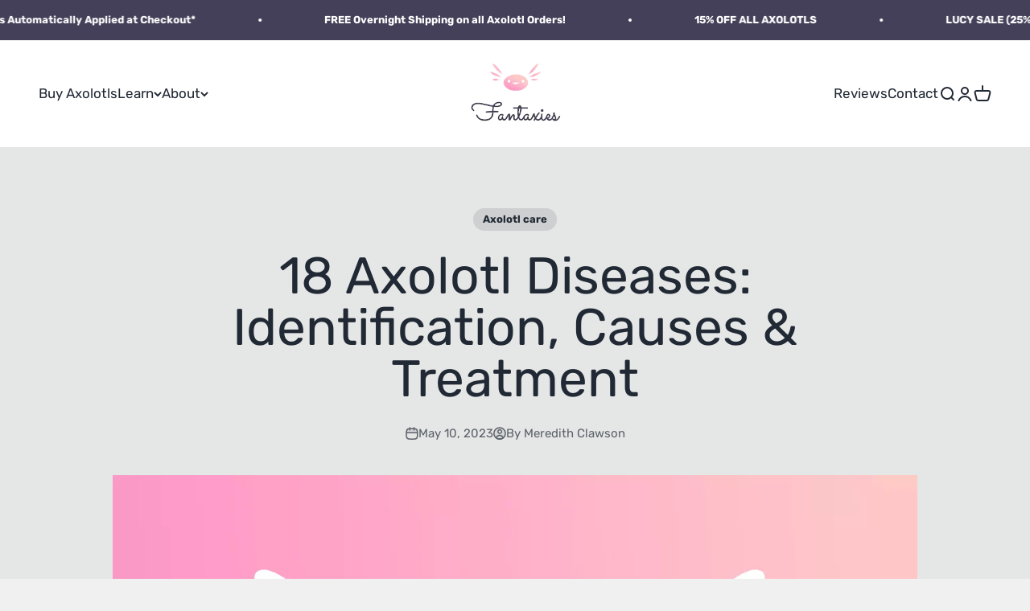

--- FILE ---
content_type: text/html; charset=utf-8
request_url: https://fantaxies.com/blogs/axolotls/18-axolotl-diseases-identification-causes-treatment
body_size: 30050
content:
<!doctype html>

<html class="no-js" lang="en" dir="ltr">
  <head>
    <meta charset="utf-8">
    <meta name="viewport" content="width=device-width, initial-scale=1.0, height=device-height, minimum-scale=1.0, maximum-scale=1.0">
    <meta name="theme-color" content="#ffffff">

    <title>18 Axolotl Diseases: Identification, Causes &amp; Treatment</title><meta name="description" content="&quot;What&#39;s wrong with my axolotl?&quot; you may ask. &quot;It&#39;s not acting right. Is it sick? Does it have a disease?&quot; It&#39;s entirely possible. But before we get started, a quick disclaimer: Many axolotl &quot;diseases&quot; are actually not true diseases at all, but a result of poor conditions in its aquarium. Whenever you suspect your axie "><link rel="canonical" href="https://fantaxies.com/blogs/axolotls/18-axolotl-diseases-identification-causes-treatment"><link rel="preconnect" href="https://cdn.shopify.com">
    <link rel="preconnect" href="https://fonts.shopifycdn.com" crossorigin>
    <link rel="dns-prefetch" href="https://productreviews.shopifycdn.com"><link rel="preload" href="//fantaxies.com/cdn/fonts/rubik/rubik_n5.46f1bf0063ef6b3840ba0b9b71e86033a15b4466.woff2" as="font" type="font/woff2" crossorigin><link rel="preload" href="//fantaxies.com/cdn/fonts/rubik/rubik_n4.c2fb67c90aa34ecf8da34fc1da937ee9c0c27942.woff2" as="font" type="font/woff2" crossorigin><meta property="og:type" content="article">
  <meta property="og:title" content="18 Axolotl Diseases: Identification, Causes &amp; Treatment"><meta property="og:image" content="http://fantaxies.com/cdn/shop/articles/axolotlblogimage_5a583426-e2b0-4f0c-9794-a4a4ea830650.webp?v=1683745179&width=2048">
  <meta property="og:image:secure_url" content="https://fantaxies.com/cdn/shop/articles/axolotlblogimage_5a583426-e2b0-4f0c-9794-a4a4ea830650.webp?v=1683745179&width=2048">
  <meta property="og:image:width" content="1594">
  <meta property="og:image:height" content="1013"><meta property="og:description" content="&quot;What&#39;s wrong with my axolotl?&quot; you may ask. &quot;It&#39;s not acting right. Is it sick? Does it have a disease?&quot; It&#39;s entirely possible. But before we get started, a quick disclaimer: Many axolotl &quot;diseases&quot; are actually not true diseases at all, but a result of poor conditions in its aquarium. Whenever you suspect your axie "><meta property="og:url" content="https://fantaxies.com/blogs/axolotls/18-axolotl-diseases-identification-causes-treatment">
<meta property="og:site_name" content="Fantaxies"><meta name="twitter:card" content="summary"><meta name="twitter:title" content="18 Axolotl Diseases: Identification, Causes & Treatment">
  <meta name="twitter:description" content="&quot;What&#39;s wrong with my axolotl?&quot; you may ask. &quot;It&#39;s not acting right. Is it sick? Does it have a disease?&quot; It&#39;s entirely possible. But before we get started, a quick disclaimer: Many axolotl &quot;diseases&quot; are actually not true diseases at all, but a result of poor conditions in its aquarium. Whenever you suspect your axie isn&#39;t doing well, a really good idea is to perform a water test. The full range of parameters - ammonia, nitrite, nitrate, pH, KH &amp;amp; GH are what you want to know. Now that that&#39;s out of the way... ... Let&#39;s look at these 17 illnesses that can affect our axies. I have organized them by category (bacterial, parasitic, fungal, environmental and other). Without further ado - let&#39;s dive in! Bacterial Diseases Bacterial diseases are some of the most common illnesses that affect our axolotl"><meta name="twitter:image" content="https://fantaxies.com/cdn/shop/articles/axolotlblogimage_5a583426-e2b0-4f0c-9794-a4a4ea830650.webp?crop=center&height=1200&v=1683745179&width=1200">
  <meta name="twitter:image:alt" content="18 Axolotl Diseases: Identification, Causes &amp; Treatment">
  <script type="application/ld+json">
  {
    "@context": "https://schema.org",
    "@type": "BlogPosting",
    "mainEntityOfPage": "/blogs/axolotls/18-axolotl-diseases-identification-causes-treatment",
    "articleSection": "Axolotls",
    "keywords": "Axolotl care, Axolotl digestive system diseases, Axolotl disease symptoms, Axolotl disease treatment, Axolotl diseases, Axolotl health, Axolotl immune system disorders, Axolotl metabolic diseases, Axolotl parasitic diseases, Axolotl respiratory diseases, Axolotl skin diseases, Axolotl veterinary care",
    "headline": "18 Axolotl Diseases: Identification, Causes \u0026 Treatment",
    "description": "\"What's wrong with my axolotl?\" you may ask. \"It's not acting right. Is it sick? Does it have a disease?\" It's entirely possible. But before...",
    "dateCreated": "2023-05-10T13:59:38",
    "datePublished": "2023-05-10T13:59:38",
    "dateModified": "2023-05-31T10:22:02",
    "image": {
      "@type": "ImageObject",
      "url": "https://fantaxies.com/cdn/shop/articles/axolotlblogimage_5a583426-e2b0-4f0c-9794-a4a4ea830650.webp?v=1683745179&width=1024",
      "image": "https://fantaxies.com/cdn/shop/articles/axolotlblogimage_5a583426-e2b0-4f0c-9794-a4a4ea830650.webp?v=1683745179&width=1024",
      "name": "18 Axolotl Diseases: Identification, Causes \u0026 Treatment",
      "width": "1024",
      "height": "1024"
    },
    "author": {
      "@type": "Person",
      "name": " ",
      "givenName": null,
      "familyName": null
    },
    "publisher": {
      "@type": "Organization",
      "name": "Fantaxies"
    },
    "commentCount": 0,
    "comment": []
  }
  </script>



  <script type="application/ld+json">
  {
    "@context": "https://schema.org",
    "@type": "BreadcrumbList",
  "itemListElement": [{
      "@type": "ListItem",
      "position": 1,
      "name": "Home",
      "item": "https://fantaxies.com"
    },{
          "@type": "ListItem",
          "position": 2,
          "name": "Axolotls",
          "item": "https://fantaxies.com/blogs/axolotls"
        }, {
          "@type": "ListItem",
          "position": 3,
          "name": "Axolotls",
          "item": "https://fantaxies.com/blogs/axolotls/18-axolotl-diseases-identification-causes-treatment"
        }]
  }
  </script>

<style>/* Typography (heading) */
  @font-face {
  font-family: Rubik;
  font-weight: 500;
  font-style: normal;
  font-display: fallback;
  src: url("//fantaxies.com/cdn/fonts/rubik/rubik_n5.46f1bf0063ef6b3840ba0b9b71e86033a15b4466.woff2") format("woff2"),
       url("//fantaxies.com/cdn/fonts/rubik/rubik_n5.c73c6e4dcc7dfb4852265eb6e0e59860278f8b84.woff") format("woff");
}

@font-face {
  font-family: Rubik;
  font-weight: 500;
  font-style: italic;
  font-display: fallback;
  src: url("//fantaxies.com/cdn/fonts/rubik/rubik_i5.19a99c8c803a7eb25104a980b664bd43b48a64b8.woff2") format("woff2"),
       url("//fantaxies.com/cdn/fonts/rubik/rubik_i5.db4b713e0bbf7f5de357c310adbf9d63fefcef30.woff") format("woff");
}

/* Typography (body) */
  @font-face {
  font-family: Rubik;
  font-weight: 400;
  font-style: normal;
  font-display: fallback;
  src: url("//fantaxies.com/cdn/fonts/rubik/rubik_n4.c2fb67c90aa34ecf8da34fc1da937ee9c0c27942.woff2") format("woff2"),
       url("//fantaxies.com/cdn/fonts/rubik/rubik_n4.d229bd4a6a25ec476a0829a74bf3657a5fd9aa36.woff") format("woff");
}

@font-face {
  font-family: Rubik;
  font-weight: 400;
  font-style: italic;
  font-display: fallback;
  src: url("//fantaxies.com/cdn/fonts/rubik/rubik_i4.528fdfa8adf0c2cb49c0f6d132dcaffa910849d6.woff2") format("woff2"),
       url("//fantaxies.com/cdn/fonts/rubik/rubik_i4.937396c2106c0db7a4072bbcd373d4e3d0ab306b.woff") format("woff");
}

@font-face {
  font-family: Rubik;
  font-weight: 700;
  font-style: normal;
  font-display: fallback;
  src: url("//fantaxies.com/cdn/fonts/rubik/rubik_n7.9ddb1ff19ac4667369e1c444a6663062e115e651.woff2") format("woff2"),
       url("//fantaxies.com/cdn/fonts/rubik/rubik_n7.2f2815a4763d5118fdb49ad25ccceea3eafcae92.woff") format("woff");
}

@font-face {
  font-family: Rubik;
  font-weight: 700;
  font-style: italic;
  font-display: fallback;
  src: url("//fantaxies.com/cdn/fonts/rubik/rubik_i7.e37585fef76596b7b87ec84ca28db2ef5e3df433.woff2") format("woff2"),
       url("//fantaxies.com/cdn/fonts/rubik/rubik_i7.a18d51774424b841c335ca3a15ab66cba9fce8c1.woff") format("woff");
}

:root {
    /**
     * ---------------------------------------------------------------------
     * SPACING VARIABLES
     *
     * We are using a spacing inspired from frameworks like Tailwind CSS.
     * ---------------------------------------------------------------------
     */
    --spacing-0-5: 0.125rem; /* 2px */
    --spacing-1: 0.25rem; /* 4px */
    --spacing-1-5: 0.375rem; /* 6px */
    --spacing-2: 0.5rem; /* 8px */
    --spacing-2-5: 0.625rem; /* 10px */
    --spacing-3: 0.75rem; /* 12px */
    --spacing-3-5: 0.875rem; /* 14px */
    --spacing-4: 1rem; /* 16px */
    --spacing-4-5: 1.125rem; /* 18px */
    --spacing-5: 1.25rem; /* 20px */
    --spacing-5-5: 1.375rem; /* 22px */
    --spacing-6: 1.5rem; /* 24px */
    --spacing-6-5: 1.625rem; /* 26px */
    --spacing-7: 1.75rem; /* 28px */
    --spacing-7-5: 1.875rem; /* 30px */
    --spacing-8: 2rem; /* 32px */
    --spacing-8-5: 2.125rem; /* 34px */
    --spacing-9: 2.25rem; /* 36px */
    --spacing-9-5: 2.375rem; /* 38px */
    --spacing-10: 2.5rem; /* 40px */
    --spacing-11: 2.75rem; /* 44px */
    --spacing-12: 3rem; /* 48px */
    --spacing-14: 3.5rem; /* 56px */
    --spacing-16: 4rem; /* 64px */
    --spacing-18: 4.5rem; /* 72px */
    --spacing-20: 5rem; /* 80px */
    --spacing-24: 6rem; /* 96px */
    --spacing-28: 7rem; /* 112px */
    --spacing-32: 8rem; /* 128px */
    --spacing-36: 9rem; /* 144px */
    --spacing-40: 10rem; /* 160px */
    --spacing-44: 11rem; /* 176px */
    --spacing-48: 12rem; /* 192px */
    --spacing-52: 13rem; /* 208px */
    --spacing-56: 14rem; /* 224px */
    --spacing-60: 15rem; /* 240px */
    --spacing-64: 16rem; /* 256px */
    --spacing-72: 18rem; /* 288px */
    --spacing-80: 20rem; /* 320px */
    --spacing-96: 24rem; /* 384px */

    /* Container */
    --container-max-width: 1600px;
    --container-narrow-max-width: 1350px;
    --container-gutter: var(--spacing-5);
    --section-outer-spacing-block: var(--spacing-12);
    --section-inner-max-spacing-block: var(--spacing-10);
    --section-inner-spacing-inline: var(--container-gutter);
    --section-stack-spacing-block: var(--spacing-8);

    /* Grid gutter */
    --grid-gutter: var(--spacing-5);

    /* Product list settings */
    --product-list-row-gap: var(--spacing-8);
    --product-list-column-gap: var(--grid-gutter);

    /* Form settings */
    --input-gap: var(--spacing-2);
    --input-height: 2.625rem;
    --input-padding-inline: var(--spacing-4);

    /* Other sizes */
    --sticky-area-height: calc(var(--sticky-announcement-bar-enabled, 0) * var(--announcement-bar-height, 0px) + var(--sticky-header-enabled, 0) * var(--header-height, 0px));

    /* RTL support */
    --transform-logical-flip: 1;
    --transform-origin-start: left;
    --transform-origin-end: right;

    /**
     * ---------------------------------------------------------------------
     * TYPOGRAPHY
     * ---------------------------------------------------------------------
     */

    /* Font properties */
    --heading-font-family: Rubik, sans-serif;
    --heading-font-weight: 500;
    --heading-font-style: normal;
    --heading-text-transform: uppercase;
    --heading-letter-spacing: -0.02em;
    --text-font-family: Rubik, sans-serif;
    --text-font-weight: 400;
    --text-font-style: normal;
    --text-letter-spacing: 0.0em;

    /* Font sizes */
    --text-h0: 3rem;
    --text-h1: 2.5rem;
    --text-h2: 2rem;
    --text-h3: 1.5rem;
    --text-h4: 1.375rem;
    --text-h5: 1.125rem;
    --text-h6: 1rem;
    --text-xs: 0.6875rem;
    --text-sm: 0.75rem;
    --text-base: 0.875rem;
    --text-lg: 1.125rem;

    /**
     * ---------------------------------------------------------------------
     * COLORS
     * ---------------------------------------------------------------------
     */

    /* Color settings */--accent: 240 121 125;
    --text-primary: 33 41 52;
    --background-primary: 240 240 240;
    --dialog-background: 255 255 255;
    --border-color: var(--text-color, var(--text-primary)) / 0.12;

    /* Button colors */
    --button-background-primary: 240 121 125;
    --button-text-primary: 255 255 255;
    --button-background-secondary: 240 121 125;
    --button-text-secondary: 255 255 255;

    /* Status colors */
    --success-background: 224 244 232;
    --success-text: 0 163 65;
    --warning-background: 253 248 227;
    --warning-text: 240 196 23;
    --error-background: 254 231 231;
    --error-text: 248 58 58;

    /* Product colors */
    --on-sale-text: 240 121 125;
    --on-sale-badge-background: 240 121 125;
    --on-sale-badge-text: 0 0 0;
    --sold-out-badge-background: 0 0 0;
    --sold-out-badge-text: 255 255 255;
    --primary-badge-background: 240 121 125;
    --primary-badge-text: 0 0 0;
    --star-color: 255 183 74;
    --product-card-background: 255 255 255;
    --product-card-text: 68 64 89;

    /* Header colors */
    --header-background: 255 255 255;
    --header-text: 33 41 52;

    /* Footer colors */
    --footer-background: 68 64 89;
    --footer-text: 255 255 255;

    /* Rounded variables (used for border radius) */
    --rounded-xs: 0.25rem;
    --rounded-sm: 0.375rem;
    --rounded: 0.75rem;
    --rounded-lg: 1.5rem;
    --rounded-full: 9999px;

    --rounded-button: 3.75rem;
    --rounded-input: 0.5rem;

    /* Box shadow */
    --shadow-sm: 0 2px 8px rgb(var(--text-primary) / 0.1);
    --shadow: 0 5px 15px rgb(var(--text-primary) / 0.1);
    --shadow-md: 0 5px 30px rgb(var(--text-primary) / 0.1);
    --shadow-block: 0px 18px 50px rgb(var(--text-primary) / 0.1);

    /**
     * ---------------------------------------------------------------------
     * OTHER
     * ---------------------------------------------------------------------
     */

    --cursor-close-svg-url: url(//fantaxies.com/cdn/shop/t/2/assets/cursor-close.svg?v=147174565022153725511683046580);
    --cursor-zoom-in-svg-url: url(//fantaxies.com/cdn/shop/t/2/assets/cursor-zoom-in.svg?v=154953035094101115921683046580);
    --cursor-zoom-out-svg-url: url(//fantaxies.com/cdn/shop/t/2/assets/cursor-zoom-out.svg?v=16155520337305705181683046580);
    --checkmark-svg-url: url(//fantaxies.com/cdn/shop/t/2/assets/checkmark.svg?v=77552481021870063511683046580);
  }

  [dir="rtl"]:root {
    /* RTL support */
    --transform-logical-flip: -1;
    --transform-origin-start: right;
    --transform-origin-end: left;
  }

  @media screen and (min-width: 700px) {
    :root {
      /* Typography (font size) */
      --text-h0: 4rem;
      --text-h1: 3rem;
      --text-h2: 2.5rem;
      --text-h3: 2rem;
      --text-h4: 1.625rem;
      --text-h5: 1.25rem;
      --text-h6: 1.125rem;

      --text-xs: 0.8125rem;
      --text-sm: 0.9375rem;
      --text-base: 1.0625rem;
      --text-lg: 1.3125rem;

      /* Spacing */
      --container-gutter: 2rem;
      --section-outer-spacing-block: var(--spacing-16);
      --section-inner-max-spacing-block: var(--spacing-12);
      --section-inner-spacing-inline: var(--spacing-12);
      --section-stack-spacing-block: var(--spacing-12);

      /* Grid gutter */
      --grid-gutter: var(--spacing-6);

      /* Product list settings */
      --product-list-row-gap: var(--spacing-12);

      /* Form settings */
      --input-gap: 1rem;
      --input-height: 3.125rem;
      --input-padding-inline: var(--spacing-5);
    }
  }

  @media screen and (min-width: 1000px) {
    :root {
      /* Spacing settings */
      --container-gutter: var(--spacing-12);
      --section-outer-spacing-block: var(--spacing-18);
      --section-inner-max-spacing-block: var(--spacing-16);
      --section-inner-spacing-inline: var(--spacing-16);
      --section-stack-spacing-block: var(--spacing-12);
    }
  }

  @media screen and (min-width: 1150px) {
    :root {
      /* Spacing settings */
      --container-gutter: var(--spacing-12);
      --section-outer-spacing-block: var(--spacing-20);
      --section-inner-max-spacing-block: var(--spacing-16);
      --section-inner-spacing-inline: var(--spacing-16);
      --section-stack-spacing-block: var(--spacing-12);
    }
  }

  @media screen and (min-width: 1400px) {
    :root {
      /* Typography (font size) */
      --text-h0: 5rem;
      --text-h1: 3.75rem;
      --text-h2: 3rem;
      --text-h3: 2.25rem;
      --text-h4: 2rem;
      --text-h5: 1.5rem;
      --text-h6: 1.25rem;

      --section-outer-spacing-block: var(--spacing-24);
      --section-inner-max-spacing-block: var(--spacing-18);
      --section-inner-spacing-inline: var(--spacing-18);
    }
  }

  @media screen and (min-width: 1600px) {
    :root {
      --section-outer-spacing-block: var(--spacing-24);
      --section-inner-max-spacing-block: var(--spacing-20);
      --section-inner-spacing-inline: var(--spacing-20);
    }
  }

  /**
   * ---------------------------------------------------------------------
   * LIQUID DEPENDANT CSS
   *
   * Our main CSS is Liquid free, but some very specific features depend on
   * theme settings, so we have them here
   * ---------------------------------------------------------------------
   */@media screen and (pointer: fine) {
        .button:not([disabled]):hover, .btn:not([disabled]):hover, .shopify-payment-button__button--unbranded:not([disabled]):hover {
          --button-background-opacity: 0.85;
        }

        .button--subdued:not([disabled]):hover {
          --button-background: var(--text-color) / .05 !important;
        }
      }</style><script>
  document.documentElement.classList.replace('no-js', 'js');

  // This allows to expose several variables to the global scope, to be used in scripts
  window.themeVariables = {
    settings: {
      showPageTransition: true,
      headingApparition: "split_fade",
      pageType: "article",
      moneyFormat: "${{amount}}",
      moneyWithCurrencyFormat: "${{amount}} USD",
      currencyCodeEnabled: false,
      cartType: "drawer",
      showDiscount: true,
      discountMode: "saving"
    },

    strings: {
      accessibilityClose: "Close",
      accessibilityNext: "Next",
      accessibilityPrevious: "Previous",
      addToCartButton: "Add to cart",
      soldOutButton: "Sold out",
      preOrderButton: "Pre-order",
      unavailableButton: "Unavailable",
      closeGallery: "Close gallery",
      zoomGallery: "Zoom",
      errorGallery: "Image cannot be loaded",
      soldOutBadge: "Sold out",
      discountBadge: "Save @@",
      sku: "SKU:",
      searchNoResults: "No results could be found.",
      addOrderNote: "Add order note",
      editOrderNote: "Edit order note",
      shippingEstimatorNoResults: "Sorry, we do not ship to your address.",
      shippingEstimatorOneResult: "There is one shipping rate for your address:",
      shippingEstimatorMultipleResults: "There are several shipping rates for your address:",
      shippingEstimatorError: "One or more error occurred while retrieving shipping rates:"
    },

    breakpoints: {
      'sm': 'screen and (min-width: 700px)',
      'md': 'screen and (min-width: 1000px)',
      'lg': 'screen and (min-width: 1150px)',
      'xl': 'screen and (min-width: 1400px)',

      'sm-max': 'screen and (max-width: 699px)',
      'md-max': 'screen and (max-width: 999px)',
      'lg-max': 'screen and (max-width: 1149px)',
      'xl-max': 'screen and (max-width: 1399px)'
    }
  };window.addEventListener('DOMContentLoaded', () => {
      const isReloaded = (window.performance.navigation && window.performance.navigation.type === 1) || window.performance.getEntriesByType('navigation').map((nav) => nav.type).includes('reload');

      if ('animate' in document.documentElement && window.matchMedia('(prefers-reduced-motion: no-preference)').matches && document.referrer.includes(location.host) && !isReloaded) {
        document.body.animate({opacity: [0, 1]}, {duration: 115, fill: 'forwards'});
      }
    });

    window.addEventListener('pageshow', (event) => {
      document.body.classList.remove('page-transition');

      if (event.persisted) {
        document.body.animate({opacity: [0, 1]}, {duration: 0, fill: 'forwards'});
      }
    });// For detecting native share
  document.documentElement.classList.add(`native-share--${navigator.share ? 'enabled' : 'disabled'}`);</script><script type="module" src="//fantaxies.com/cdn/shop/t/2/assets/vendor.min.js?v=19330323356122838161683046558"></script>
    <script type="module" src="//fantaxies.com/cdn/shop/t/2/assets/theme.js?v=62670986417785962291759342542"></script>
    <script type="module" src="//fantaxies.com/cdn/shop/t/2/assets/sections.js?v=132806143949351765161759342542"></script>

    <script>window.performance && window.performance.mark && window.performance.mark('shopify.content_for_header.start');</script><meta id="shopify-digital-wallet" name="shopify-digital-wallet" content="/76112953652/digital_wallets/dialog">
<meta name="shopify-checkout-api-token" content="0eaf4a2ee648bf8a52aa47b1313417ea">
<meta id="in-context-paypal-metadata" data-shop-id="76112953652" data-venmo-supported="true" data-environment="production" data-locale="en_US" data-paypal-v4="true" data-currency="USD">
<link rel="alternate" type="application/atom+xml" title="Feed" href="/blogs/axolotls.atom" />
<script async="async" src="/checkouts/internal/preloads.js?locale=en-US"></script>
<script id="shopify-features" type="application/json">{"accessToken":"0eaf4a2ee648bf8a52aa47b1313417ea","betas":["rich-media-storefront-analytics"],"domain":"fantaxies.com","predictiveSearch":true,"shopId":76112953652,"locale":"en"}</script>
<script>var Shopify = Shopify || {};
Shopify.shop = "fantaxies.myshopify.com";
Shopify.locale = "en";
Shopify.currency = {"active":"USD","rate":"1.0"};
Shopify.country = "US";
Shopify.theme = {"name":"Impact","id":149400256820,"schema_name":"Impact","schema_version":"4.3.0","theme_store_id":1190,"role":"main"};
Shopify.theme.handle = "null";
Shopify.theme.style = {"id":null,"handle":null};
Shopify.cdnHost = "fantaxies.com/cdn";
Shopify.routes = Shopify.routes || {};
Shopify.routes.root = "/";</script>
<script type="module">!function(o){(o.Shopify=o.Shopify||{}).modules=!0}(window);</script>
<script>!function(o){function n(){var o=[];function n(){o.push(Array.prototype.slice.apply(arguments))}return n.q=o,n}var t=o.Shopify=o.Shopify||{};t.loadFeatures=n(),t.autoloadFeatures=n()}(window);</script>
<script id="shop-js-analytics" type="application/json">{"pageType":"article"}</script>
<script defer="defer" async type="module" src="//fantaxies.com/cdn/shopifycloud/shop-js/modules/v2/client.init-shop-cart-sync_BdyHc3Nr.en.esm.js"></script>
<script defer="defer" async type="module" src="//fantaxies.com/cdn/shopifycloud/shop-js/modules/v2/chunk.common_Daul8nwZ.esm.js"></script>
<script type="module">
  await import("//fantaxies.com/cdn/shopifycloud/shop-js/modules/v2/client.init-shop-cart-sync_BdyHc3Nr.en.esm.js");
await import("//fantaxies.com/cdn/shopifycloud/shop-js/modules/v2/chunk.common_Daul8nwZ.esm.js");

  window.Shopify.SignInWithShop?.initShopCartSync?.({"fedCMEnabled":true,"windoidEnabled":true});

</script>
<script>(function() {
  var isLoaded = false;
  function asyncLoad() {
    if (isLoaded) return;
    isLoaded = true;
    var urls = ["https:\/\/sellup.herokuapp.com\/upseller.js?shop=fantaxies.myshopify.com"];
    for (var i = 0; i < urls.length; i++) {
      var s = document.createElement('script');
      s.type = 'text/javascript';
      s.async = true;
      s.src = urls[i];
      var x = document.getElementsByTagName('script')[0];
      x.parentNode.insertBefore(s, x);
    }
  };
  if(window.attachEvent) {
    window.attachEvent('onload', asyncLoad);
  } else {
    window.addEventListener('load', asyncLoad, false);
  }
})();</script>
<script id="__st">var __st={"a":76112953652,"offset":-21600,"reqid":"c16876ce-be4f-4fdd-9780-098097564970-1768953232","pageurl":"fantaxies.com\/blogs\/axolotls\/18-axolotl-diseases-identification-causes-treatment","s":"articles-605480550708","u":"5a675cad3581","p":"article","rtyp":"article","rid":605480550708};</script>
<script>window.ShopifyPaypalV4VisibilityTracking = true;</script>
<script id="captcha-bootstrap">!function(){'use strict';const t='contact',e='account',n='new_comment',o=[[t,t],['blogs',n],['comments',n],[t,'customer']],c=[[e,'customer_login'],[e,'guest_login'],[e,'recover_customer_password'],[e,'create_customer']],r=t=>t.map((([t,e])=>`form[action*='/${t}']:not([data-nocaptcha='true']) input[name='form_type'][value='${e}']`)).join(','),a=t=>()=>t?[...document.querySelectorAll(t)].map((t=>t.form)):[];function s(){const t=[...o],e=r(t);return a(e)}const i='password',u='form_key',d=['recaptcha-v3-token','g-recaptcha-response','h-captcha-response',i],f=()=>{try{return window.sessionStorage}catch{return}},m='__shopify_v',_=t=>t.elements[u];function p(t,e,n=!1){try{const o=window.sessionStorage,c=JSON.parse(o.getItem(e)),{data:r}=function(t){const{data:e,action:n}=t;return t[m]||n?{data:e,action:n}:{data:t,action:n}}(c);for(const[e,n]of Object.entries(r))t.elements[e]&&(t.elements[e].value=n);n&&o.removeItem(e)}catch(o){console.error('form repopulation failed',{error:o})}}const l='form_type',E='cptcha';function T(t){t.dataset[E]=!0}const w=window,h=w.document,L='Shopify',v='ce_forms',y='captcha';let A=!1;((t,e)=>{const n=(g='f06e6c50-85a8-45c8-87d0-21a2b65856fe',I='https://cdn.shopify.com/shopifycloud/storefront-forms-hcaptcha/ce_storefront_forms_captcha_hcaptcha.v1.5.2.iife.js',D={infoText:'Protected by hCaptcha',privacyText:'Privacy',termsText:'Terms'},(t,e,n)=>{const o=w[L][v],c=o.bindForm;if(c)return c(t,g,e,D).then(n);var r;o.q.push([[t,g,e,D],n]),r=I,A||(h.body.append(Object.assign(h.createElement('script'),{id:'captcha-provider',async:!0,src:r})),A=!0)});var g,I,D;w[L]=w[L]||{},w[L][v]=w[L][v]||{},w[L][v].q=[],w[L][y]=w[L][y]||{},w[L][y].protect=function(t,e){n(t,void 0,e),T(t)},Object.freeze(w[L][y]),function(t,e,n,w,h,L){const[v,y,A,g]=function(t,e,n){const i=e?o:[],u=t?c:[],d=[...i,...u],f=r(d),m=r(i),_=r(d.filter((([t,e])=>n.includes(e))));return[a(f),a(m),a(_),s()]}(w,h,L),I=t=>{const e=t.target;return e instanceof HTMLFormElement?e:e&&e.form},D=t=>v().includes(t);t.addEventListener('submit',(t=>{const e=I(t);if(!e)return;const n=D(e)&&!e.dataset.hcaptchaBound&&!e.dataset.recaptchaBound,o=_(e),c=g().includes(e)&&(!o||!o.value);(n||c)&&t.preventDefault(),c&&!n&&(function(t){try{if(!f())return;!function(t){const e=f();if(!e)return;const n=_(t);if(!n)return;const o=n.value;o&&e.removeItem(o)}(t);const e=Array.from(Array(32),(()=>Math.random().toString(36)[2])).join('');!function(t,e){_(t)||t.append(Object.assign(document.createElement('input'),{type:'hidden',name:u})),t.elements[u].value=e}(t,e),function(t,e){const n=f();if(!n)return;const o=[...t.querySelectorAll(`input[type='${i}']`)].map((({name:t})=>t)),c=[...d,...o],r={};for(const[a,s]of new FormData(t).entries())c.includes(a)||(r[a]=s);n.setItem(e,JSON.stringify({[m]:1,action:t.action,data:r}))}(t,e)}catch(e){console.error('failed to persist form',e)}}(e),e.submit())}));const S=(t,e)=>{t&&!t.dataset[E]&&(n(t,e.some((e=>e===t))),T(t))};for(const o of['focusin','change'])t.addEventListener(o,(t=>{const e=I(t);D(e)&&S(e,y())}));const B=e.get('form_key'),M=e.get(l),P=B&&M;t.addEventListener('DOMContentLoaded',(()=>{const t=y();if(P)for(const e of t)e.elements[l].value===M&&p(e,B);[...new Set([...A(),...v().filter((t=>'true'===t.dataset.shopifyCaptcha))])].forEach((e=>S(e,t)))}))}(h,new URLSearchParams(w.location.search),n,t,e,['guest_login'])})(!0,!0)}();</script>
<script integrity="sha256-4kQ18oKyAcykRKYeNunJcIwy7WH5gtpwJnB7kiuLZ1E=" data-source-attribution="shopify.loadfeatures" defer="defer" src="//fantaxies.com/cdn/shopifycloud/storefront/assets/storefront/load_feature-a0a9edcb.js" crossorigin="anonymous"></script>
<script data-source-attribution="shopify.dynamic_checkout.dynamic.init">var Shopify=Shopify||{};Shopify.PaymentButton=Shopify.PaymentButton||{isStorefrontPortableWallets:!0,init:function(){window.Shopify.PaymentButton.init=function(){};var t=document.createElement("script");t.src="https://fantaxies.com/cdn/shopifycloud/portable-wallets/latest/portable-wallets.en.js",t.type="module",document.head.appendChild(t)}};
</script>
<script data-source-attribution="shopify.dynamic_checkout.buyer_consent">
  function portableWalletsHideBuyerConsent(e){var t=document.getElementById("shopify-buyer-consent"),n=document.getElementById("shopify-subscription-policy-button");t&&n&&(t.classList.add("hidden"),t.setAttribute("aria-hidden","true"),n.removeEventListener("click",e))}function portableWalletsShowBuyerConsent(e){var t=document.getElementById("shopify-buyer-consent"),n=document.getElementById("shopify-subscription-policy-button");t&&n&&(t.classList.remove("hidden"),t.removeAttribute("aria-hidden"),n.addEventListener("click",e))}window.Shopify?.PaymentButton&&(window.Shopify.PaymentButton.hideBuyerConsent=portableWalletsHideBuyerConsent,window.Shopify.PaymentButton.showBuyerConsent=portableWalletsShowBuyerConsent);
</script>
<script data-source-attribution="shopify.dynamic_checkout.cart.bootstrap">document.addEventListener("DOMContentLoaded",(function(){function t(){return document.querySelector("shopify-accelerated-checkout-cart, shopify-accelerated-checkout")}if(t())Shopify.PaymentButton.init();else{new MutationObserver((function(e,n){t()&&(Shopify.PaymentButton.init(),n.disconnect())})).observe(document.body,{childList:!0,subtree:!0})}}));
</script>
<link id="shopify-accelerated-checkout-styles" rel="stylesheet" media="screen" href="https://fantaxies.com/cdn/shopifycloud/portable-wallets/latest/accelerated-checkout-backwards-compat.css" crossorigin="anonymous">
<style id="shopify-accelerated-checkout-cart">
        #shopify-buyer-consent {
  margin-top: 1em;
  display: inline-block;
  width: 100%;
}

#shopify-buyer-consent.hidden {
  display: none;
}

#shopify-subscription-policy-button {
  background: none;
  border: none;
  padding: 0;
  text-decoration: underline;
  font-size: inherit;
  cursor: pointer;
}

#shopify-subscription-policy-button::before {
  box-shadow: none;
}

      </style>

<script>window.performance && window.performance.mark && window.performance.mark('shopify.content_for_header.end');</script>
<link href="//fantaxies.com/cdn/shop/t/2/assets/theme.css?v=70567011676647183521683046558" rel="stylesheet" type="text/css" media="all" /><link href="https://monorail-edge.shopifysvc.com" rel="dns-prefetch">
<script>(function(){if ("sendBeacon" in navigator && "performance" in window) {try {var session_token_from_headers = performance.getEntriesByType('navigation')[0].serverTiming.find(x => x.name == '_s').description;} catch {var session_token_from_headers = undefined;}var session_cookie_matches = document.cookie.match(/_shopify_s=([^;]*)/);var session_token_from_cookie = session_cookie_matches && session_cookie_matches.length === 2 ? session_cookie_matches[1] : "";var session_token = session_token_from_headers || session_token_from_cookie || "";function handle_abandonment_event(e) {var entries = performance.getEntries().filter(function(entry) {return /monorail-edge.shopifysvc.com/.test(entry.name);});if (!window.abandonment_tracked && entries.length === 0) {window.abandonment_tracked = true;var currentMs = Date.now();var navigation_start = performance.timing.navigationStart;var payload = {shop_id: 76112953652,url: window.location.href,navigation_start,duration: currentMs - navigation_start,session_token,page_type: "article"};window.navigator.sendBeacon("https://monorail-edge.shopifysvc.com/v1/produce", JSON.stringify({schema_id: "online_store_buyer_site_abandonment/1.1",payload: payload,metadata: {event_created_at_ms: currentMs,event_sent_at_ms: currentMs}}));}}window.addEventListener('pagehide', handle_abandonment_event);}}());</script>
<script id="web-pixels-manager-setup">(function e(e,d,r,n,o){if(void 0===o&&(o={}),!Boolean(null===(a=null===(i=window.Shopify)||void 0===i?void 0:i.analytics)||void 0===a?void 0:a.replayQueue)){var i,a;window.Shopify=window.Shopify||{};var t=window.Shopify;t.analytics=t.analytics||{};var s=t.analytics;s.replayQueue=[],s.publish=function(e,d,r){return s.replayQueue.push([e,d,r]),!0};try{self.performance.mark("wpm:start")}catch(e){}var l=function(){var e={modern:/Edge?\/(1{2}[4-9]|1[2-9]\d|[2-9]\d{2}|\d{4,})\.\d+(\.\d+|)|Firefox\/(1{2}[4-9]|1[2-9]\d|[2-9]\d{2}|\d{4,})\.\d+(\.\d+|)|Chrom(ium|e)\/(9{2}|\d{3,})\.\d+(\.\d+|)|(Maci|X1{2}).+ Version\/(15\.\d+|(1[6-9]|[2-9]\d|\d{3,})\.\d+)([,.]\d+|)( \(\w+\)|)( Mobile\/\w+|) Safari\/|Chrome.+OPR\/(9{2}|\d{3,})\.\d+\.\d+|(CPU[ +]OS|iPhone[ +]OS|CPU[ +]iPhone|CPU IPhone OS|CPU iPad OS)[ +]+(15[._]\d+|(1[6-9]|[2-9]\d|\d{3,})[._]\d+)([._]\d+|)|Android:?[ /-](13[3-9]|1[4-9]\d|[2-9]\d{2}|\d{4,})(\.\d+|)(\.\d+|)|Android.+Firefox\/(13[5-9]|1[4-9]\d|[2-9]\d{2}|\d{4,})\.\d+(\.\d+|)|Android.+Chrom(ium|e)\/(13[3-9]|1[4-9]\d|[2-9]\d{2}|\d{4,})\.\d+(\.\d+|)|SamsungBrowser\/([2-9]\d|\d{3,})\.\d+/,legacy:/Edge?\/(1[6-9]|[2-9]\d|\d{3,})\.\d+(\.\d+|)|Firefox\/(5[4-9]|[6-9]\d|\d{3,})\.\d+(\.\d+|)|Chrom(ium|e)\/(5[1-9]|[6-9]\d|\d{3,})\.\d+(\.\d+|)([\d.]+$|.*Safari\/(?![\d.]+ Edge\/[\d.]+$))|(Maci|X1{2}).+ Version\/(10\.\d+|(1[1-9]|[2-9]\d|\d{3,})\.\d+)([,.]\d+|)( \(\w+\)|)( Mobile\/\w+|) Safari\/|Chrome.+OPR\/(3[89]|[4-9]\d|\d{3,})\.\d+\.\d+|(CPU[ +]OS|iPhone[ +]OS|CPU[ +]iPhone|CPU IPhone OS|CPU iPad OS)[ +]+(10[._]\d+|(1[1-9]|[2-9]\d|\d{3,})[._]\d+)([._]\d+|)|Android:?[ /-](13[3-9]|1[4-9]\d|[2-9]\d{2}|\d{4,})(\.\d+|)(\.\d+|)|Mobile Safari.+OPR\/([89]\d|\d{3,})\.\d+\.\d+|Android.+Firefox\/(13[5-9]|1[4-9]\d|[2-9]\d{2}|\d{4,})\.\d+(\.\d+|)|Android.+Chrom(ium|e)\/(13[3-9]|1[4-9]\d|[2-9]\d{2}|\d{4,})\.\d+(\.\d+|)|Android.+(UC? ?Browser|UCWEB|U3)[ /]?(15\.([5-9]|\d{2,})|(1[6-9]|[2-9]\d|\d{3,})\.\d+)\.\d+|SamsungBrowser\/(5\.\d+|([6-9]|\d{2,})\.\d+)|Android.+MQ{2}Browser\/(14(\.(9|\d{2,})|)|(1[5-9]|[2-9]\d|\d{3,})(\.\d+|))(\.\d+|)|K[Aa][Ii]OS\/(3\.\d+|([4-9]|\d{2,})\.\d+)(\.\d+|)/},d=e.modern,r=e.legacy,n=navigator.userAgent;return n.match(d)?"modern":n.match(r)?"legacy":"unknown"}(),u="modern"===l?"modern":"legacy",c=(null!=n?n:{modern:"",legacy:""})[u],f=function(e){return[e.baseUrl,"/wpm","/b",e.hashVersion,"modern"===e.buildTarget?"m":"l",".js"].join("")}({baseUrl:d,hashVersion:r,buildTarget:u}),m=function(e){var d=e.version,r=e.bundleTarget,n=e.surface,o=e.pageUrl,i=e.monorailEndpoint;return{emit:function(e){var a=e.status,t=e.errorMsg,s=(new Date).getTime(),l=JSON.stringify({metadata:{event_sent_at_ms:s},events:[{schema_id:"web_pixels_manager_load/3.1",payload:{version:d,bundle_target:r,page_url:o,status:a,surface:n,error_msg:t},metadata:{event_created_at_ms:s}}]});if(!i)return console&&console.warn&&console.warn("[Web Pixels Manager] No Monorail endpoint provided, skipping logging."),!1;try{return self.navigator.sendBeacon.bind(self.navigator)(i,l)}catch(e){}var u=new XMLHttpRequest;try{return u.open("POST",i,!0),u.setRequestHeader("Content-Type","text/plain"),u.send(l),!0}catch(e){return console&&console.warn&&console.warn("[Web Pixels Manager] Got an unhandled error while logging to Monorail."),!1}}}}({version:r,bundleTarget:l,surface:e.surface,pageUrl:self.location.href,monorailEndpoint:e.monorailEndpoint});try{o.browserTarget=l,function(e){var d=e.src,r=e.async,n=void 0===r||r,o=e.onload,i=e.onerror,a=e.sri,t=e.scriptDataAttributes,s=void 0===t?{}:t,l=document.createElement("script"),u=document.querySelector("head"),c=document.querySelector("body");if(l.async=n,l.src=d,a&&(l.integrity=a,l.crossOrigin="anonymous"),s)for(var f in s)if(Object.prototype.hasOwnProperty.call(s,f))try{l.dataset[f]=s[f]}catch(e){}if(o&&l.addEventListener("load",o),i&&l.addEventListener("error",i),u)u.appendChild(l);else{if(!c)throw new Error("Did not find a head or body element to append the script");c.appendChild(l)}}({src:f,async:!0,onload:function(){if(!function(){var e,d;return Boolean(null===(d=null===(e=window.Shopify)||void 0===e?void 0:e.analytics)||void 0===d?void 0:d.initialized)}()){var d=window.webPixelsManager.init(e)||void 0;if(d){var r=window.Shopify.analytics;r.replayQueue.forEach((function(e){var r=e[0],n=e[1],o=e[2];d.publishCustomEvent(r,n,o)})),r.replayQueue=[],r.publish=d.publishCustomEvent,r.visitor=d.visitor,r.initialized=!0}}},onerror:function(){return m.emit({status:"failed",errorMsg:"".concat(f," has failed to load")})},sri:function(e){var d=/^sha384-[A-Za-z0-9+/=]+$/;return"string"==typeof e&&d.test(e)}(c)?c:"",scriptDataAttributes:o}),m.emit({status:"loading"})}catch(e){m.emit({status:"failed",errorMsg:(null==e?void 0:e.message)||"Unknown error"})}}})({shopId: 76112953652,storefrontBaseUrl: "https://fantaxies.com",extensionsBaseUrl: "https://extensions.shopifycdn.com/cdn/shopifycloud/web-pixels-manager",monorailEndpoint: "https://monorail-edge.shopifysvc.com/unstable/produce_batch",surface: "storefront-renderer",enabledBetaFlags: ["2dca8a86"],webPixelsConfigList: [{"id":"shopify-app-pixel","configuration":"{}","eventPayloadVersion":"v1","runtimeContext":"STRICT","scriptVersion":"0450","apiClientId":"shopify-pixel","type":"APP","privacyPurposes":["ANALYTICS","MARKETING"]},{"id":"shopify-custom-pixel","eventPayloadVersion":"v1","runtimeContext":"LAX","scriptVersion":"0450","apiClientId":"shopify-pixel","type":"CUSTOM","privacyPurposes":["ANALYTICS","MARKETING"]}],isMerchantRequest: false,initData: {"shop":{"name":"Fantaxies","paymentSettings":{"currencyCode":"USD"},"myshopifyDomain":"fantaxies.myshopify.com","countryCode":"US","storefrontUrl":"https:\/\/fantaxies.com"},"customer":null,"cart":null,"checkout":null,"productVariants":[],"purchasingCompany":null},},"https://fantaxies.com/cdn","fcfee988w5aeb613cpc8e4bc33m6693e112",{"modern":"","legacy":""},{"shopId":"76112953652","storefrontBaseUrl":"https:\/\/fantaxies.com","extensionBaseUrl":"https:\/\/extensions.shopifycdn.com\/cdn\/shopifycloud\/web-pixels-manager","surface":"storefront-renderer","enabledBetaFlags":"[\"2dca8a86\"]","isMerchantRequest":"false","hashVersion":"fcfee988w5aeb613cpc8e4bc33m6693e112","publish":"custom","events":"[[\"page_viewed\",{}]]"});</script><script>
  window.ShopifyAnalytics = window.ShopifyAnalytics || {};
  window.ShopifyAnalytics.meta = window.ShopifyAnalytics.meta || {};
  window.ShopifyAnalytics.meta.currency = 'USD';
  var meta = {"page":{"pageType":"article","resourceType":"article","resourceId":605480550708,"requestId":"c16876ce-be4f-4fdd-9780-098097564970-1768953232"}};
  for (var attr in meta) {
    window.ShopifyAnalytics.meta[attr] = meta[attr];
  }
</script>
<script class="analytics">
  (function () {
    var customDocumentWrite = function(content) {
      var jquery = null;

      if (window.jQuery) {
        jquery = window.jQuery;
      } else if (window.Checkout && window.Checkout.$) {
        jquery = window.Checkout.$;
      }

      if (jquery) {
        jquery('body').append(content);
      }
    };

    var hasLoggedConversion = function(token) {
      if (token) {
        return document.cookie.indexOf('loggedConversion=' + token) !== -1;
      }
      return false;
    }

    var setCookieIfConversion = function(token) {
      if (token) {
        var twoMonthsFromNow = new Date(Date.now());
        twoMonthsFromNow.setMonth(twoMonthsFromNow.getMonth() + 2);

        document.cookie = 'loggedConversion=' + token + '; expires=' + twoMonthsFromNow;
      }
    }

    var trekkie = window.ShopifyAnalytics.lib = window.trekkie = window.trekkie || [];
    if (trekkie.integrations) {
      return;
    }
    trekkie.methods = [
      'identify',
      'page',
      'ready',
      'track',
      'trackForm',
      'trackLink'
    ];
    trekkie.factory = function(method) {
      return function() {
        var args = Array.prototype.slice.call(arguments);
        args.unshift(method);
        trekkie.push(args);
        return trekkie;
      };
    };
    for (var i = 0; i < trekkie.methods.length; i++) {
      var key = trekkie.methods[i];
      trekkie[key] = trekkie.factory(key);
    }
    trekkie.load = function(config) {
      trekkie.config = config || {};
      trekkie.config.initialDocumentCookie = document.cookie;
      var first = document.getElementsByTagName('script')[0];
      var script = document.createElement('script');
      script.type = 'text/javascript';
      script.onerror = function(e) {
        var scriptFallback = document.createElement('script');
        scriptFallback.type = 'text/javascript';
        scriptFallback.onerror = function(error) {
                var Monorail = {
      produce: function produce(monorailDomain, schemaId, payload) {
        var currentMs = new Date().getTime();
        var event = {
          schema_id: schemaId,
          payload: payload,
          metadata: {
            event_created_at_ms: currentMs,
            event_sent_at_ms: currentMs
          }
        };
        return Monorail.sendRequest("https://" + monorailDomain + "/v1/produce", JSON.stringify(event));
      },
      sendRequest: function sendRequest(endpointUrl, payload) {
        // Try the sendBeacon API
        if (window && window.navigator && typeof window.navigator.sendBeacon === 'function' && typeof window.Blob === 'function' && !Monorail.isIos12()) {
          var blobData = new window.Blob([payload], {
            type: 'text/plain'
          });

          if (window.navigator.sendBeacon(endpointUrl, blobData)) {
            return true;
          } // sendBeacon was not successful

        } // XHR beacon

        var xhr = new XMLHttpRequest();

        try {
          xhr.open('POST', endpointUrl);
          xhr.setRequestHeader('Content-Type', 'text/plain');
          xhr.send(payload);
        } catch (e) {
          console.log(e);
        }

        return false;
      },
      isIos12: function isIos12() {
        return window.navigator.userAgent.lastIndexOf('iPhone; CPU iPhone OS 12_') !== -1 || window.navigator.userAgent.lastIndexOf('iPad; CPU OS 12_') !== -1;
      }
    };
    Monorail.produce('monorail-edge.shopifysvc.com',
      'trekkie_storefront_load_errors/1.1',
      {shop_id: 76112953652,
      theme_id: 149400256820,
      app_name: "storefront",
      context_url: window.location.href,
      source_url: "//fantaxies.com/cdn/s/trekkie.storefront.cd680fe47e6c39ca5d5df5f0a32d569bc48c0f27.min.js"});

        };
        scriptFallback.async = true;
        scriptFallback.src = '//fantaxies.com/cdn/s/trekkie.storefront.cd680fe47e6c39ca5d5df5f0a32d569bc48c0f27.min.js';
        first.parentNode.insertBefore(scriptFallback, first);
      };
      script.async = true;
      script.src = '//fantaxies.com/cdn/s/trekkie.storefront.cd680fe47e6c39ca5d5df5f0a32d569bc48c0f27.min.js';
      first.parentNode.insertBefore(script, first);
    };
    trekkie.load(
      {"Trekkie":{"appName":"storefront","development":false,"defaultAttributes":{"shopId":76112953652,"isMerchantRequest":null,"themeId":149400256820,"themeCityHash":"152488985391176890","contentLanguage":"en","currency":"USD","eventMetadataId":"1445b2b8-9201-465e-9303-98a38459f8b1"},"isServerSideCookieWritingEnabled":true,"monorailRegion":"shop_domain","enabledBetaFlags":["65f19447"]},"Session Attribution":{},"S2S":{"facebookCapiEnabled":false,"source":"trekkie-storefront-renderer","apiClientId":580111}}
    );

    var loaded = false;
    trekkie.ready(function() {
      if (loaded) return;
      loaded = true;

      window.ShopifyAnalytics.lib = window.trekkie;

      var originalDocumentWrite = document.write;
      document.write = customDocumentWrite;
      try { window.ShopifyAnalytics.merchantGoogleAnalytics.call(this); } catch(error) {};
      document.write = originalDocumentWrite;

      window.ShopifyAnalytics.lib.page(null,{"pageType":"article","resourceType":"article","resourceId":605480550708,"requestId":"c16876ce-be4f-4fdd-9780-098097564970-1768953232","shopifyEmitted":true});

      var match = window.location.pathname.match(/checkouts\/(.+)\/(thank_you|post_purchase)/)
      var token = match? match[1]: undefined;
      if (!hasLoggedConversion(token)) {
        setCookieIfConversion(token);
        
      }
    });


        var eventsListenerScript = document.createElement('script');
        eventsListenerScript.async = true;
        eventsListenerScript.src = "//fantaxies.com/cdn/shopifycloud/storefront/assets/shop_events_listener-3da45d37.js";
        document.getElementsByTagName('head')[0].appendChild(eventsListenerScript);

})();</script>
<script
  defer
  src="https://fantaxies.com/cdn/shopifycloud/perf-kit/shopify-perf-kit-3.0.4.min.js"
  data-application="storefront-renderer"
  data-shop-id="76112953652"
  data-render-region="gcp-us-central1"
  data-page-type="article"
  data-theme-instance-id="149400256820"
  data-theme-name="Impact"
  data-theme-version="4.3.0"
  data-monorail-region="shop_domain"
  data-resource-timing-sampling-rate="10"
  data-shs="true"
  data-shs-beacon="true"
  data-shs-export-with-fetch="true"
  data-shs-logs-sample-rate="1"
  data-shs-beacon-endpoint="https://fantaxies.com/api/collect"
></script>
</head>

  <body class="page-transition zoom-image--enabled"><!-- DRAWER -->
<template id="drawer-default-template">
  <style>
    [hidden] {
      display: none !important;
    }
  </style>

  <button part="outside-close-button" is="close-button" aria-label="Close"><svg role="presentation" stroke-width="2" focusable="false" width="24" height="24" class="icon icon-close" viewBox="0 0 24 24">
        <path d="M17.658 6.343 6.344 17.657M17.658 17.657 6.344 6.343" stroke="currentColor"></path>
      </svg></button>

  <div part="overlay"></div>

  <div part="content">
    <header part="header">
      <slot name="header"></slot>

      <button part="close-button" is="close-button" aria-label="Close"><svg role="presentation" stroke-width="2" focusable="false" width="24" height="24" class="icon icon-close" viewBox="0 0 24 24">
        <path d="M17.658 6.343 6.344 17.657M17.658 17.657 6.344 6.343" stroke="currentColor"></path>
      </svg></button>
    </header>

    <div part="body">
      <slot></slot>
    </div>

    <footer part="footer">
      <slot name="footer"></slot>
    </footer>
  </div>
</template>

<!-- POPOVER -->
<template id="popover-default-template">
  <button part="outside-close-button" is="close-button" aria-label="Close"><svg role="presentation" stroke-width="2" focusable="false" width="24" height="24" class="icon icon-close" viewBox="0 0 24 24">
        <path d="M17.658 6.343 6.344 17.657M17.658 17.657 6.344 6.343" stroke="currentColor"></path>
      </svg></button>

  <div part="overlay"></div>

  <div part="content">
    <header part="title">
      <slot name="title"></slot>
    </header>

    <div part="body">
      <slot></slot>
    </div>
  </div>
</template><a href="#main" class="skip-to-content sr-only">Skip to content</a><!-- BEGIN sections: header-group -->
<aside id="shopify-section-sections--18932037714228__announcement-bar" class="shopify-section shopify-section-group-header-group shopify-section--announcement-bar"><style>
    :root {
      --sticky-announcement-bar-enabled:0;
    }</style><height-observer variable="announcement-bar">
    <div class="announcement-bar bg-custom text-custom"style="--background: 68 64 89; --text-color: 255 255 255;"><marquee-text scrolling-speed="10" class="announcement-bar__scrolling-list"><span class="announcement-bar__item" ><p class="bold text-xs" ><a href="https://fantaxies.com/collections/all?filter.v.availability=1">FREE Overnight Shipping on all Axolotl Orders!</a></p>

              <span class="shape-circle shape--sm"></span><p class="bold text-xs" ><a href="https://fantaxies.com/collections/all?filter.v.availability=1">15% OFF ALL AXOLOTLS</a></p>

              <span class="shape-circle shape--sm"></span><p class="bold text-xs" ><a href="https://fantaxies.com/collections/all?filter.p.tag=Leucistic+Lucy">LUCY SALE (25% OFF)! ❤️</a></p>

              <span class="shape-circle shape--sm"></span><p class="bold text-xs" ><a href="https://fantaxies.com/collections/all?filter.p.tag=Leucistic+Lucy">*Discounts Automatically Applied at Checkout*</a></p>

              <span class="shape-circle shape--sm"></span></span><span class="announcement-bar__item" aria-hidden="true"><p class="bold text-xs" ><a href="https://fantaxies.com/collections/all?filter.v.availability=1">FREE Overnight Shipping on all Axolotl Orders!</a></p>

              <span class="shape-circle shape--sm"></span><p class="bold text-xs" ><a href="https://fantaxies.com/collections/all?filter.v.availability=1">15% OFF ALL AXOLOTLS</a></p>

              <span class="shape-circle shape--sm"></span><p class="bold text-xs" ><a href="https://fantaxies.com/collections/all?filter.p.tag=Leucistic+Lucy">LUCY SALE (25% OFF)! ❤️</a></p>

              <span class="shape-circle shape--sm"></span><p class="bold text-xs" ><a href="https://fantaxies.com/collections/all?filter.p.tag=Leucistic+Lucy">*Discounts Automatically Applied at Checkout*</a></p>

              <span class="shape-circle shape--sm"></span></span><span class="announcement-bar__item" aria-hidden="true"><p class="bold text-xs" ><a href="https://fantaxies.com/collections/all?filter.v.availability=1">FREE Overnight Shipping on all Axolotl Orders!</a></p>

              <span class="shape-circle shape--sm"></span><p class="bold text-xs" ><a href="https://fantaxies.com/collections/all?filter.v.availability=1">15% OFF ALL AXOLOTLS</a></p>

              <span class="shape-circle shape--sm"></span><p class="bold text-xs" ><a href="https://fantaxies.com/collections/all?filter.p.tag=Leucistic+Lucy">LUCY SALE (25% OFF)! ❤️</a></p>

              <span class="shape-circle shape--sm"></span><p class="bold text-xs" ><a href="https://fantaxies.com/collections/all?filter.p.tag=Leucistic+Lucy">*Discounts Automatically Applied at Checkout*</a></p>

              <span class="shape-circle shape--sm"></span></span><span class="announcement-bar__item" aria-hidden="true"><p class="bold text-xs" ><a href="https://fantaxies.com/collections/all?filter.v.availability=1">FREE Overnight Shipping on all Axolotl Orders!</a></p>

              <span class="shape-circle shape--sm"></span><p class="bold text-xs" ><a href="https://fantaxies.com/collections/all?filter.v.availability=1">15% OFF ALL AXOLOTLS</a></p>

              <span class="shape-circle shape--sm"></span><p class="bold text-xs" ><a href="https://fantaxies.com/collections/all?filter.p.tag=Leucistic+Lucy">LUCY SALE (25% OFF)! ❤️</a></p>

              <span class="shape-circle shape--sm"></span><p class="bold text-xs" ><a href="https://fantaxies.com/collections/all?filter.p.tag=Leucistic+Lucy">*Discounts Automatically Applied at Checkout*</a></p>

              <span class="shape-circle shape--sm"></span></span><span class="announcement-bar__item" aria-hidden="true"><p class="bold text-xs" ><a href="https://fantaxies.com/collections/all?filter.v.availability=1">FREE Overnight Shipping on all Axolotl Orders!</a></p>

              <span class="shape-circle shape--sm"></span><p class="bold text-xs" ><a href="https://fantaxies.com/collections/all?filter.v.availability=1">15% OFF ALL AXOLOTLS</a></p>

              <span class="shape-circle shape--sm"></span><p class="bold text-xs" ><a href="https://fantaxies.com/collections/all?filter.p.tag=Leucistic+Lucy">LUCY SALE (25% OFF)! ❤️</a></p>

              <span class="shape-circle shape--sm"></span><p class="bold text-xs" ><a href="https://fantaxies.com/collections/all?filter.p.tag=Leucistic+Lucy">*Discounts Automatically Applied at Checkout*</a></p>

              <span class="shape-circle shape--sm"></span></span><span class="announcement-bar__item" aria-hidden="true"><p class="bold text-xs" ><a href="https://fantaxies.com/collections/all?filter.v.availability=1">FREE Overnight Shipping on all Axolotl Orders!</a></p>

              <span class="shape-circle shape--sm"></span><p class="bold text-xs" ><a href="https://fantaxies.com/collections/all?filter.v.availability=1">15% OFF ALL AXOLOTLS</a></p>

              <span class="shape-circle shape--sm"></span><p class="bold text-xs" ><a href="https://fantaxies.com/collections/all?filter.p.tag=Leucistic+Lucy">LUCY SALE (25% OFF)! ❤️</a></p>

              <span class="shape-circle shape--sm"></span><p class="bold text-xs" ><a href="https://fantaxies.com/collections/all?filter.p.tag=Leucistic+Lucy">*Discounts Automatically Applied at Checkout*</a></p>

              <span class="shape-circle shape--sm"></span></span><span class="announcement-bar__item" aria-hidden="true"><p class="bold text-xs" ><a href="https://fantaxies.com/collections/all?filter.v.availability=1">FREE Overnight Shipping on all Axolotl Orders!</a></p>

              <span class="shape-circle shape--sm"></span><p class="bold text-xs" ><a href="https://fantaxies.com/collections/all?filter.v.availability=1">15% OFF ALL AXOLOTLS</a></p>

              <span class="shape-circle shape--sm"></span><p class="bold text-xs" ><a href="https://fantaxies.com/collections/all?filter.p.tag=Leucistic+Lucy">LUCY SALE (25% OFF)! ❤️</a></p>

              <span class="shape-circle shape--sm"></span><p class="bold text-xs" ><a href="https://fantaxies.com/collections/all?filter.p.tag=Leucistic+Lucy">*Discounts Automatically Applied at Checkout*</a></p>

              <span class="shape-circle shape--sm"></span></span><span class="announcement-bar__item" aria-hidden="true"><p class="bold text-xs" ><a href="https://fantaxies.com/collections/all?filter.v.availability=1">FREE Overnight Shipping on all Axolotl Orders!</a></p>

              <span class="shape-circle shape--sm"></span><p class="bold text-xs" ><a href="https://fantaxies.com/collections/all?filter.v.availability=1">15% OFF ALL AXOLOTLS</a></p>

              <span class="shape-circle shape--sm"></span><p class="bold text-xs" ><a href="https://fantaxies.com/collections/all?filter.p.tag=Leucistic+Lucy">LUCY SALE (25% OFF)! ❤️</a></p>

              <span class="shape-circle shape--sm"></span><p class="bold text-xs" ><a href="https://fantaxies.com/collections/all?filter.p.tag=Leucistic+Lucy">*Discounts Automatically Applied at Checkout*</a></p>

              <span class="shape-circle shape--sm"></span></span><span class="announcement-bar__item" aria-hidden="true"><p class="bold text-xs" ><a href="https://fantaxies.com/collections/all?filter.v.availability=1">FREE Overnight Shipping on all Axolotl Orders!</a></p>

              <span class="shape-circle shape--sm"></span><p class="bold text-xs" ><a href="https://fantaxies.com/collections/all?filter.v.availability=1">15% OFF ALL AXOLOTLS</a></p>

              <span class="shape-circle shape--sm"></span><p class="bold text-xs" ><a href="https://fantaxies.com/collections/all?filter.p.tag=Leucistic+Lucy">LUCY SALE (25% OFF)! ❤️</a></p>

              <span class="shape-circle shape--sm"></span><p class="bold text-xs" ><a href="https://fantaxies.com/collections/all?filter.p.tag=Leucistic+Lucy">*Discounts Automatically Applied at Checkout*</a></p>

              <span class="shape-circle shape--sm"></span></span><span class="announcement-bar__item" aria-hidden="true"><p class="bold text-xs" ><a href="https://fantaxies.com/collections/all?filter.v.availability=1">FREE Overnight Shipping on all Axolotl Orders!</a></p>

              <span class="shape-circle shape--sm"></span><p class="bold text-xs" ><a href="https://fantaxies.com/collections/all?filter.v.availability=1">15% OFF ALL AXOLOTLS</a></p>

              <span class="shape-circle shape--sm"></span><p class="bold text-xs" ><a href="https://fantaxies.com/collections/all?filter.p.tag=Leucistic+Lucy">LUCY SALE (25% OFF)! ❤️</a></p>

              <span class="shape-circle shape--sm"></span><p class="bold text-xs" ><a href="https://fantaxies.com/collections/all?filter.p.tag=Leucistic+Lucy">*Discounts Automatically Applied at Checkout*</a></p>

              <span class="shape-circle shape--sm"></span></span></marquee-text></div>
  </height-observer>

  <script>
    document.documentElement.style.setProperty('--announcement-bar-height', Math.round(document.getElementById('shopify-section-sections--18932037714228__announcement-bar').clientHeight) + 'px');
  </script></aside><header id="shopify-section-sections--18932037714228__header" class="shopify-section shopify-section-group-header-group shopify-section--header"><style>
  :root {
    --sticky-header-enabled:1;
  }

  #shopify-section-sections--18932037714228__header {
    --header-grid-template: "main-nav logo secondary-nav" / minmax(0, 1fr) auto minmax(0, 1fr);
    --header-padding-block: var(--spacing-3);
    --header-background-opacity: 1.0;
    --header-background-blur-radius: 0px;
    --header-transparent-text-color: 255 255 255;--header-logo-width: 100px;
      --header-logo-height: 71px;position: sticky;
    top: 0;
    z-index: 10;
  }.shopify-section--announcement-bar ~ #shopify-section-sections--18932037714228__header {
      top: calc(var(--sticky-announcement-bar-enabled, 0) * var(--announcement-bar-height, 0px));
    }@media screen and (min-width: 700px) {
    #shopify-section-sections--18932037714228__header {--header-logo-width: 120px;
        --header-logo-height: 85px;--header-padding-block: var(--spacing-6);
    }
  }</style>

<height-observer variable="header">
  <store-header class="header"  sticky>
    <div class="header__wrapper"><div class="header__main-nav">
        <div class="header__icon-list">
          <button type="button" class="tap-area lg:hidden" aria-controls="header-sidebar-menu">
            <span class="sr-only">Open navigation menu</span><svg role="presentation" stroke-width="2" focusable="false" width="22" height="22" class="icon icon-hamburger" viewBox="0 0 22 22">
        <path d="M1 5h20M1 11h20M1 17h20" stroke="currentColor" stroke-linecap="round"></path>
      </svg></button>

          <a href="/search" class="tap-area sm:hidden" aria-controls="search-drawer">
            <span class="sr-only">Open search</span><svg role="presentation" stroke-width="2" focusable="false" width="22" height="22" class="icon icon-search" viewBox="0 0 22 22">
        <circle cx="11" cy="10" r="7" fill="none" stroke="currentColor"></circle>
        <path d="m16 15 3 3" stroke="currentColor" stroke-linecap="round" stroke-linejoin="round"></path>
      </svg></a><nav class="header__link-list  wrap" role="navigation">
              <ul class="contents" role="list">

                  <li><a href="/collections/all" class="bold link-faded-reverse" >Buy Axolotls</a></li>

                  <li><details class="relative" is="dropdown-disclosure" trigger="hover">
                          <summary class="text-with-icon gap-2.5 bold link-faded-reverse" >Learn<svg role="presentation" focusable="false" width="10" height="7" class="icon icon-chevron-bottom" viewBox="0 0 10 7">
        <path d="m1 1 4 4 4-4" fill="none" stroke="currentColor" stroke-width="2"></path>
      </svg></summary>

                          <div class="dropdown-menu dropdown-menu--restrictable">
                            <ul class="contents" role="list"><li><a href="/pages/axolotl-care" class="dropdown-menu__item group" >
                                      <span><span class="reversed-link">Care</span></span>
                                    </a></li><li><a href="/pages/about-axolotls" class="dropdown-menu__item group" >
                                      <span><span class="reversed-link">About Axolotls</span></span>
                                    </a></li><li><a href="/pages/equipment" class="dropdown-menu__item group" >
                                      <span><span class="reversed-link">Equipment</span></span>
                                    </a></li><li><a href="/products/axie-aid" class="dropdown-menu__item group" >
                                      <span><span class="reversed-link">Axie Aid</span></span>
                                    </a></li><li><a href="/blogs/news" class="dropdown-menu__item group" >
                                      <span><span class="reversed-link">Blog</span></span>
                                    </a></li></ul>
                          </div>
                        </details></li>

                  <li><details class="relative" is="dropdown-disclosure" trigger="hover">
                          <summary class="text-with-icon gap-2.5 bold link-faded-reverse" data-url="/pages/about-our-axolotl-shop">About<svg role="presentation" focusable="false" width="10" height="7" class="icon icon-chevron-bottom" viewBox="0 0 10 7">
        <path d="m1 1 4 4 4-4" fill="none" stroke="currentColor" stroke-width="2"></path>
      </svg></summary>

                          <div class="dropdown-menu dropdown-menu--restrictable">
                            <ul class="contents" role="list"><li><a href="/pages/about-our-axolotl-shop" class="dropdown-menu__item group" >
                                      <span><span class="reversed-link">About Us</span></span>
                                    </a></li><li><a href="/pages/shipping" class="dropdown-menu__item group" >
                                      <span><span class="reversed-link">Shipping</span></span>
                                    </a></li><li><a href="/pages/policies" class="dropdown-menu__item group" >
                                      <span><span class="reversed-link">Policies</span></span>
                                    </a></li></ul>
                          </div>
                        </details></li></ul>
            </nav></div>
      </div>
        <a href="/" class="header__logo"><span class="sr-only">Fantaxies</span><img src="//fantaxies.com/cdn/shop/files/Logo_trans.png?v=1683647167&amp;width=200" alt="" srcset="//fantaxies.com/cdn/shop/files/Logo_trans.png?v=1683647167&amp;width=200 200w, //fantaxies.com/cdn/shop/files/Logo_trans.png?v=1683647167&amp;width=200 200w" width="200" height="141" sizes="120px" class="header__logo-image"><img src="//fantaxies.com/cdn/shop/files/footerlogo-200x141.webp?v=1683737518&amp;width=200" alt="" srcset="//fantaxies.com/cdn/shop/files/footerlogo-200x141.webp?v=1683737518&amp;width=200 200w, //fantaxies.com/cdn/shop/files/footerlogo-200x141.webp?v=1683737518&amp;width=200 200w" width="200" height="141" sizes="120px" class="header__logo-image header__logo-image--transparent"></a>
      
<div class="header__secondary-nav"><nav class="header__link-list" role="navigation">
            <ul class="contents"><li>
                  <a href="/pages/reviews" class="bold link-faded-reverse">Reviews</a>
                </li><li>
                  <a href="/pages/contact" class="bold link-faded-reverse">Contact</a>
                </li></ul>
          </nav><div class="header__icon-list"><a href="/search" class="hidden tap-area sm:block" aria-controls="search-drawer">
            <span class="sr-only">Open search</span><svg role="presentation" stroke-width="2" focusable="false" width="22" height="22" class="icon icon-search" viewBox="0 0 22 22">
        <circle cx="11" cy="10" r="7" fill="none" stroke="currentColor"></circle>
        <path d="m16 15 3 3" stroke="currentColor" stroke-linecap="round" stroke-linejoin="round"></path>
      </svg></a><a href="/account" class="hidden tap-area sm:block">
              <span class="sr-only">Open account page</span><svg role="presentation" stroke-width="2" focusable="false" width="22" height="22" class="icon icon-account" viewBox="0 0 22 22">
        <circle cx="11" cy="7" r="4" fill="none" stroke="currentColor"></circle>
        <path d="M3.5 19c1.421-2.974 4.247-5 7.5-5s6.079 2.026 7.5 5" fill="none" stroke="currentColor" stroke-linecap="round"></path>
      </svg></a><a href="/cart" data-no-instant class="relative tap-area" aria-controls="cart-drawer">
            <span class="sr-only">Open cart</span><svg role="presentation" stroke-width="2" focusable="false" width="22" height="22" class="icon icon-cart" viewBox="0 0 22 22">
        <path d="M11 7H3.577A2 2 0 0 0 1.64 9.497l2.051 8A2 2 0 0 0 5.63 19H16.37a2 2 0 0 0 1.937-1.503l2.052-8A2 2 0 0 0 18.422 7H11Zm0 0V1" fill="none" stroke="currentColor" stroke-linecap="round" stroke-linejoin="round"></path>
      </svg><div class="header__cart-count">
              <cart-count class="count-bubble opacity-0" aria-hidden="true">0</cart-count>
            </div>
          </a>
        </div>
      </div>
    </div>
  </store-header>
</height-observer><navigation-drawer mobile-opening="bottom" open-from="left" id="header-sidebar-menu" class="navigation-drawer drawer lg:hidden" >
    <button is="close-button" aria-label="Close"class="sm-max:hidden"><svg role="presentation" stroke-width="2" focusable="false" width="19" height="19" class="icon icon-close" viewBox="0 0 24 24">
        <path d="M17.658 6.343 6.344 17.657M17.658 17.657 6.344 6.343" stroke="currentColor"></path>
      </svg></button><div class="panel-list__wrapper">
  <div class="panel">
    <div class="panel__wrapper" >
      <div class="panel__scroller v-stack gap-8"><ul class="v-stack gap-4">
<li class="h3 sm:h4"><a href="/collections/all" class="group block w-full">
                  <span><span class="reversed-link">Buy Axolotls</span></span>
                </a></li>
<li class="h3 sm:h4"><button class="text-with-icon w-full group justify-between" aria-expanded="false" data-panel="1-0">
                  <span>Learn</span>
                  <span class="circle-chevron group-hover:colors group-expanded:colors"><svg role="presentation" focusable="false" width="5" height="8" class="icon icon-chevron-right-small reverse-icon" viewBox="0 0 5 8">
        <path d="m.75 7 3-3-3-3" fill="none" stroke="currentColor" stroke-width="1.5"></path>
      </svg></span>
                </button></li>
<li class="h3 sm:h4"><button class="text-with-icon w-full group justify-between" aria-expanded="false" data-panel="1-1">
                  <span>About</span>
                  <span class="circle-chevron group-hover:colors group-expanded:colors"><svg role="presentation" focusable="false" width="5" height="8" class="icon icon-chevron-right-small reverse-icon" viewBox="0 0 5 8">
        <path d="m.75 7 3-3-3-3" fill="none" stroke="currentColor" stroke-width="1.5"></path>
      </svg></span>
                </button></li></ul><ul class="v-stack gap-3"><li>
                <a href="/pages/reviews" class="h6 group"><span><span class="reversed-link">Reviews</span></span></a>
              </li><li>
                <a href="/pages/contact" class="h6 group"><span><span class="reversed-link">Contact</span></span></a>
              </li></ul></div><div class="panel-footer v-stack gap-5"><div class="panel-footer__localization-wrapper h-stack gap-6 border-t md:hidden"><a href="/account" class="panel-footer__account-link bold text-sm">Account</a></div></div></div>
  </div><div class="panel gap-8">
      <div class="panel__wrapper"  hidden>
                  <ul class="v-stack gap-4">
                    <li class="lg:hidden">
                      <button class="text-with-icon h6 text-subdued" data-panel="0"><svg role="presentation" focusable="false" width="7" height="10" class="icon icon-chevron-left reverse-icon" viewBox="0 0 7 10">
        <path d="M6 1 2 5l4 4" fill="none" stroke="currentColor" stroke-width="2"></path>
      </svg>Learn
                      </button>
                    </li><li class="h3 sm:h4"><a class="group block w-full" href="/pages/axolotl-care"><span><span class="reversed-link">Care</span></span>
                            </a></li><li class="h3 sm:h4"><a class="group block w-full" href="/pages/about-axolotls"><span><span class="reversed-link">About Axolotls</span></span>
                            </a></li><li class="h3 sm:h4"><a class="group block w-full" href="/pages/equipment"><span><span class="reversed-link">Equipment</span></span>
                            </a></li><li class="h3 sm:h4"><a class="group block w-full" href="/products/axie-aid"><span><span class="reversed-link">Axie Aid</span></span>
                            </a></li><li class="h3 sm:h4"><a class="group block w-full" href="/blogs/news"><span><span class="reversed-link">Blog</span></span>
                            </a></li></ul></div><div class="panel__wrapper"  hidden>
                  <ul class="v-stack gap-4">
                    <li class="lg:hidden">
                      <button class="text-with-icon h6 text-subdued" data-panel="0"><svg role="presentation" focusable="false" width="7" height="10" class="icon icon-chevron-left reverse-icon" viewBox="0 0 7 10">
        <path d="M6 1 2 5l4 4" fill="none" stroke="currentColor" stroke-width="2"></path>
      </svg>About
                      </button>
                    </li><li class="h3 sm:h4"><a class="group block w-full" href="/pages/about-our-axolotl-shop"><span><span class="reversed-link">About Us</span></span>
                            </a></li><li class="h3 sm:h4"><a class="group block w-full" href="/pages/shipping"><span><span class="reversed-link">Shipping</span></span>
                            </a></li><li class="h3 sm:h4"><a class="group block w-full" href="/pages/policies"><span><span class="reversed-link">Policies</span></span>
                            </a></li></ul></div>
    </div></div></navigation-drawer><script>
  document.documentElement.style.setProperty('--header-height', Math.round(document.getElementById('shopify-section-sections--18932037714228__header').clientHeight) + 'px');
</script>

<style> #shopify-section-sections--18932037714228__header li a, #shopify-section-sections--18932037714228__header li details summary {font-weight: 300;} </style></header>
<!-- END sections: header-group --><!-- BEGIN sections: overlay-group -->
<div id="shopify-section-sections--18932037746996__newsletter-popup" class="shopify-section shopify-section-group-overlay-group shopify-section--popup"></div><div id="shopify-section-sections--18932037746996__privacy-banner" class="shopify-section shopify-section-group-overlay-group shopify-section--privacy-banner"><privacy-bar class="privacy-bar" hidden>
  <div class="privacy-bar__inner">
    <button type="button" class="privacy-bar__close" data-action="close">
      <span class="sr-only">Close</span><svg role="presentation" stroke-width="2" focusable="false" width="10" height="10" class="icon icon-delete" viewBox="0 0 10 10">
        <path d="m.757.757 8.486 8.486m-8.486 0L9.243.757" stroke="currentColor"></path>
      </svg></button>

    <div class="v-stack gap-4">
      <div class="v-stack gap-2"><p class="bold">Cookie policy</p><div class="prose text-xs"><p>We use cookies and similar technologies to provide the best experience on our website. Refer to our Privacy Policy for more information.</p></div></div>

      <div class="h-stack gap-2">
        <button type="button" class="button button--sm" data-action="accept">Accept</button>
        <button type="button" class="button button--sm button--subdued" data-action="decline">Decline</button>
      </div>
    </div>
  </div>
</privacy-bar>

</div><div id="shopify-section-sections--18932037746996__cart-drawer" class="shopify-section shopify-section-group-overlay-group"><cart-drawer  class="cart-drawer drawer drawer--lg" id="cart-drawer"><button is="close-button" aria-label="Close"><svg role="presentation" stroke-width="2" focusable="false" width="24" height="24" class="icon icon-close" viewBox="0 0 24 24">
        <path d="M17.658 6.343 6.344 17.657M17.658 17.657 6.344 6.343" stroke="currentColor"></path>
      </svg></button>

    <div class="empty-state align-self-center">
      <div class="empty-state__icon-wrapper"><svg role="presentation" stroke-width="1" focusable="false" width="32" height="32" class="icon icon-cart" viewBox="0 0 22 22">
        <path d="M11 7H3.577A2 2 0 0 0 1.64 9.497l2.051 8A2 2 0 0 0 5.63 19H16.37a2 2 0 0 0 1.937-1.503l2.052-8A2 2 0 0 0 18.422 7H11Zm0 0V1" fill="none" stroke="currentColor" stroke-linecap="round" stroke-linejoin="round"></path>
      </svg><span class="count-bubble count-bubble--lg">0</span>
      </div>

      <div class="prose">
        <p class="h5">Your cart is empty</p>
<a class="button button--xl"
  
  
  
  
  
  href="/collections/all"
  
  
 >Continue shopping</a></div>
    </div></cart-drawer>

<style> #shopify-section-sections--18932037746996__cart-drawer a.button {background: #444059; color: #FFF;} </style></div><div id="shopify-section-sections--18932037746996__search-drawer" class="shopify-section shopify-section-group-overlay-group"><search-drawer  class="search-drawer  drawer drawer--lg" id="search-drawer">
  <form action="/search" method="get" class="v-stack gap-5 sm:gap-8" role="search">
    <div class="search-input">
      <input type="search" name="q" placeholder="Search for..." autocomplete="off" autocorrect="off" autocapitalize="off" spellcheck="false" aria-label="Search">
      <button type="reset" class="text-subdued">Clear</button>
      <button type="button" is="close-button">
        <span class="sr-only">Close</span><svg role="presentation" stroke-width="2" focusable="false" width="24" height="24" class="icon icon-close" viewBox="0 0 24 24">
        <path d="M17.658 6.343 6.344 17.657M17.658 17.657 6.344 6.343" stroke="currentColor"></path>
      </svg></button>
    </div>

    <style>
      #shopify-section-sections--18932037746996__search-drawer {
        --predictive-search-column-count: 3;
      }
    </style>

    <input type="hidden" name="type" value="product">

    <predictive-search class="predictive-search" section-id="sections--18932037746996__search-drawer"><div slot="results"></div>

      <div slot="loading">
        <div class="v-stack gap-5 sm:gap-6 ">
          <div class="h-stack gap-4 sm:gap-5"><span class="skeleton skeleton--tab"></span><span class="skeleton skeleton--tab"></span><span class="skeleton skeleton--tab"></span></div>

          <div class="v-stack gap-4 sm:gap-6"><div class="h-stack align-center gap-5 sm:gap-6">
                <span class="skeleton skeleton--thumbnail"></span>

                <div class="v-stack gap-3 w-full">
                  <span class="skeleton skeleton--text" style="--skeleton-text-width: 20%"></span>
                  <span class="skeleton skeleton--text" style="--skeleton-text-width: 80%"></span>
                  <span class="skeleton skeleton--text" style="--skeleton-text-width: 40%"></span>
                </div>
              </div><div class="h-stack align-center gap-5 sm:gap-6">
                <span class="skeleton skeleton--thumbnail"></span>

                <div class="v-stack gap-3 w-full">
                  <span class="skeleton skeleton--text" style="--skeleton-text-width: 20%"></span>
                  <span class="skeleton skeleton--text" style="--skeleton-text-width: 80%"></span>
                  <span class="skeleton skeleton--text" style="--skeleton-text-width: 40%"></span>
                </div>
              </div><div class="h-stack align-center gap-5 sm:gap-6">
                <span class="skeleton skeleton--thumbnail"></span>

                <div class="v-stack gap-3 w-full">
                  <span class="skeleton skeleton--text" style="--skeleton-text-width: 20%"></span>
                  <span class="skeleton skeleton--text" style="--skeleton-text-width: 80%"></span>
                  <span class="skeleton skeleton--text" style="--skeleton-text-width: 40%"></span>
                </div>
              </div><div class="h-stack align-center gap-5 sm:gap-6">
                <span class="skeleton skeleton--thumbnail"></span>

                <div class="v-stack gap-3 w-full">
                  <span class="skeleton skeleton--text" style="--skeleton-text-width: 20%"></span>
                  <span class="skeleton skeleton--text" style="--skeleton-text-width: 80%"></span>
                  <span class="skeleton skeleton--text" style="--skeleton-text-width: 40%"></span>
                </div>
              </div></div>
        </div></div>
    </predictive-search>
  </form>
</search-drawer>

</div>
<!-- END sections: overlay-group --><main role="main" id="main" class="anchor">
      <section id="shopify-section-template--18932036993332__main" class="shopify-section shopify-section--main-article"><style>
  #shopify-section-template--18932036993332__main {
    --section-background-hash: 0;
  }

  #shopify-section-template--18932036993332__main + * {
    --previous-section-background-hash: 0;
  }</style><style>
  #shopify-section-template--18932036993332__main .article-banner {
    --article-banner-background:var(--text-color) / 0.05;
    --article-banner-badge-background: var(--text-color) / 0.12;

    
   }

  #shopify-section-template--18932036993332__main {
    --article-max-width: 750px;
    --article-banner-column-gap: var(--spacing-10);
    --article-banner-grid: auto / auto;
    --article-banner-before-height: 100%;
    --article-banner-max-width: var(--container-max-width);
    --article-banner-content-padding-block-start: var(--spacing-10);
    --article-banner-content-padding-block-end: var(--spacing-10);
    --article-banner-content-padding-inline: var(--container-gutter);
    --article-banner-image-overlay: 0 0 0 / 0;}@media screen and (min-width: 1150px) {
      #shopify-section-template--18932036993332__main {
        --article-banner-before-height: calc(100% - (var(--article-banner-image-offset) * min(100vw, var(--container-max-width))));
        --article-banner-image-offset: 0.12;
        --article-banner-grid: ;

        
          --article-banner-padding-block-start: var(--spacing-9);
        
--article-banner-grid-area: auto;--article-banner-content-padding-inline: 0;;

          --article-banner-max-width: 1000px;}
    }

    @media screen and (min-width: 1400px) {
      #shopify-section-template--18932036993332__main {}
    }</style>

<div class="article" ><div class="article-banner ">
  <div class="article-banner__content text-custom"><a href="/blogs/axolotls/tagged/axolotl-care" class="badge bold text-sm">Axolotl care</a><h1 class="h0">18 Axolotl Diseases: Identification, Causes & Treatment</h1>

    <div class="article__meta text-sm"><p class="text-with-icon link-faded"><svg role="presentation" fill="none" focusable="false" stroke-width="1.5" width="16" height="16" class="icon icon-blog-date" viewBox="0 0 16 16">
        <path d="M5.372 1v2.877M10.455 1v2.877" stroke="currentColor" stroke-linecap="round"/>
        <path d="M14.338 7.632H1.497l.179-4.57 6.164-.448 6.497.448v4.57Z" fill="currentColor" fill-opacity=".12"/>
        <path d="M1.224 12.073c.183 1.631 1.508 2.925 3.147 3.004a73.18 73.18 0 0 0 3.546.083c1.256 0 2.413-.028 3.546-.083 1.639-.079 2.964-1.374 3.146-3.004.124-1.099.225-2.224.225-3.37 0-1.147-.102-2.273-.225-3.371-.182-1.631-1.507-2.925-3.146-3.004a73.22 73.22 0 0 0-3.546-.083 73.22 73.22 0 0 0-3.546.083c-1.639.079-2.964 1.374-3.147 3.004C1.101 6.43 1 7.556 1 8.703c0 1.146.102 2.272.224 3.37ZM1.331 7.202h13.24" stroke="currentColor" />
      </svg><time>May 10, 2023</time>
        </p><p class="text-with-icon link-faded"><svg role="presentation" fill="none" focusable="false" stroke-width="1.5" width="16" height="16" class="icon icon-blog-author" viewBox="0 0 16 16">
        <path d="M12.233 13.753A7.111 7.111 0 0 1 8 15.143a7.111 7.111 0 0 1-4.233-1.39 4.379 4.379 0 0 1 8.466 0v0Z" stroke="currentColor" stroke-linecap="round" stroke-linejoin="round"/>
        <path fill-rule="evenodd" clip-rule="evenodd" d="M13.05 13.05A7.143 7.143 0 1 1 2.95 2.95a7.143 7.143 0 0 1 10.1 10.102Zm-3.5-5.646A2.19 2.19 0 1 1 6.45 4.306a2.19 2.19 0 0 1 3.098 3.098Z" fill="currentColor" fill-opacity=".12" stroke="currentColor" stroke-linecap="round" stroke-linejoin="round"/>
      </svg>By Meredith Clawson</p></div>
  </div><div class="article-banner__image"><img src="//fantaxies.com/cdn/shop/articles/axolotlblogimage_5a583426-e2b0-4f0c-9794-a4a4ea830650.webp?v=1683745179&amp;width=1500" alt="18 Axolotl Diseases: Identification, Causes &amp; Treatment" srcset="//fantaxies.com/cdn/shop/articles/axolotlblogimage_5a583426-e2b0-4f0c-9794-a4a4ea830650.webp?v=1683745179&amp;width=200 200w, //fantaxies.com/cdn/shop/articles/axolotlblogimage_5a583426-e2b0-4f0c-9794-a4a4ea830650.webp?v=1683745179&amp;width=300 300w, //fantaxies.com/cdn/shop/articles/axolotlblogimage_5a583426-e2b0-4f0c-9794-a4a4ea830650.webp?v=1683745179&amp;width=400 400w, //fantaxies.com/cdn/shop/articles/axolotlblogimage_5a583426-e2b0-4f0c-9794-a4a4ea830650.webp?v=1683745179&amp;width=500 500w, //fantaxies.com/cdn/shop/articles/axolotlblogimage_5a583426-e2b0-4f0c-9794-a4a4ea830650.webp?v=1683745179&amp;width=600 600w, //fantaxies.com/cdn/shop/articles/axolotlblogimage_5a583426-e2b0-4f0c-9794-a4a4ea830650.webp?v=1683745179&amp;width=700 700w, //fantaxies.com/cdn/shop/articles/axolotlblogimage_5a583426-e2b0-4f0c-9794-a4a4ea830650.webp?v=1683745179&amp;width=800 800w, //fantaxies.com/cdn/shop/articles/axolotlblogimage_5a583426-e2b0-4f0c-9794-a4a4ea830650.webp?v=1683745179&amp;width=900 900w, //fantaxies.com/cdn/shop/articles/axolotlblogimage_5a583426-e2b0-4f0c-9794-a4a4ea830650.webp?v=1683745179&amp;width=1000 1000w, //fantaxies.com/cdn/shop/articles/axolotlblogimage_5a583426-e2b0-4f0c-9794-a4a4ea830650.webp?v=1683745179&amp;width=1200 1200w, //fantaxies.com/cdn/shop/articles/axolotlblogimage_5a583426-e2b0-4f0c-9794-a4a4ea830650.webp?v=1683745179&amp;width=1400 1400w" width="1500" height="953" loading="lazy" sizes="(max-width: 1149px) 100vw, 1000px"></div></div><div class="container">
    <div class="article-content v-stack gap-8 sm:gap-10">
      <div class="prose">
        <p>"What's wrong with my axolotl?" you may ask.</p>
<p>"It's not acting right. Is it sick? <em>Does it have a disease?"</em></p>
<p>It's entirely possible.</p>
<p>But before we get started, a quick disclaimer:</p>
<p>Many axolotl "diseases" are actually not true diseases at all, but a result of poor conditions in its aquarium.</p>
<p>Whenever you suspect your axie isn't doing well, a really good idea is to perform a water test.</p>
<p>The full range of parameters - ammonia, nitrite, nitrate, pH, KH &amp; GH are what you want to know.</p>
<p>Now that that's out of the way...</p>
<p>... Let's look at these 17 illnesses that can affect our axies.</p>
<p>I have organized them by category (bacterial, parasitic, fungal, environmental and other).</p>
<p>Without further ado - let's dive in!</p>
<h2>Bacterial Diseases</h2>
<p>Bacterial diseases are some of the most common illnesses that affect our axolotl buddies.</p>
<p>They can also be very deadly.</p>
<p>The good news is if caught early enough and given the proper treatment, the animal should usually recover. :)</p>
<h3>1. Columnaris</h3>
<p>Those who are familiar with keeping guppies may recognize that word.</p>
<p>What's columnaris?</p>
<p>To the naked eye, it may appear to be identical to fungus, but it is actually a bacteria.</p>
<p>(Under the microscope, it looks much different.)</p>
<p>Though left untreated it can kill the animal, columnaris is quite treatable if caught soon enough.</p>
<h4>Symptoms:</h4>
<ul>
<li>Fluffy gray or white patches</li>
<li>Lethargy</li>
<li>Loss of appetite</li>
</ul>
<h4>Causes &amp; Prevention:</h4>
<p>Stress can bring on columnaris infection, which is opportunistic in nature.</p>
<p>"Opportunistic" means it is always lurking around, ready to strike.</p>
<p>If the animal has recently been moved or is older or weak, that can prompt a columnaris attack.</p>
<p>Minimizing stress through ensuring proper environmental conditions is the best way to prevent it, as well as quarantining new inhabitants.</p>
<h4>Treatment:</h4>
<p>There are a wide variety of treatments for this condition.</p>
<p>Antibiotics and salt baths can be useful for fighting columnaris, though I personally try to avoid these.</p>
<p>With Columnaris, it can be a bit tricky because unless you have access to a microscope, you don't want to accidentally treat for columnaris only if it is actually fungus.</p>
<p>So I like to choose a treatment that can knock out BOTH.</p>
<p>If I suspect Columnaris, my go-to is MinnFinn.</p>
<p>That is so great because it treats both.</p>
<h3>2. Septicemia</h3>
<p>Septicemia occurs when various types of harmful bacteria invade the axolotl's body, resulting in the poisoning of the animal's bloodstream.</p>
<p>The kinds of bacteria that can cause this condition include aeromonas and pseudomonas.</p>
<p>Ever heard of "red leg" disease?</p>
<p>The bacteria that cause that are aeromonas (specifically, <em>aeromonas hydrophilia</em>{2}).</p>
<p>Red leg is a condition that commonly affects African dwarf frogs, but axolotls can get it as well.</p>
<p>When the bacteria that cause septicemia penetrate a vital organ, the animal does not have long to live. :(</p>
<h4>Symptoms:</h4>
<p>These are the symptoms of septicemia in axolotls (note that an axolotl affected with this disease may not show all of them, depending on the nature of the infection):</p>
<ul>
<li>Loss of appetite</li>
<li>Abdominal <a href="https://fantaxies.com/blogs/news/axolotl-bloated-belly-7-causes-what-to-do">bloating</a>
</li>
<li>Redness &amp; swelling of limbs (in the case of red leg)</li>
<li>Ulcers/body sores</li>
<li>Weight loss</li>
<li>Internal bleeding/hemorrhaging (results in red or bruised looking areas)</li>
<li>Changes in neurological function that result in seizure-like movements (in advanced stages)</li>
</ul>
<h4>Causes &amp; Prevention:</h4>
<p>As with columnaris, bacteria that cause septicemia are always present in the aquarium{1}.</p>
<p>It rears its ugly head when the animal is weakened by stress or other factors.</p>
<p>The best way to stop an outbreak is to keep the animal's immune system strong through proper environmental conditions and nutrition.</p>
<p>Quarantining new inhabitants is also highly recommended.</p>
<h4>Treatment:</h4>
<p>Here's the thing:</p>
<p>As with many diseases but especially in the case of septicemia infection, to be effective, treatment should be given as soon as possible. The longer you wait, the smaller the chances grow of reversing the condition.</p>
<p>Time is of the essence here!</p>
<p>Medications that tend to prove most effective are those that are administered internally, where the infection is, rather than those that are dosed in the water column.</p>
<p>A veterinarian will usually prescribe injections of antibiotics.</p>
<p>If a vet is not available, you can try treating with water-borne antibiotics such as Furan 2 (Nitrofurazone), EM Erythromycin or Kanaplex (kanamycin).</p>
<p>Please note that it is also recommended to isolate the affected animal to help curb the spread of transmission to the other aquarium inhabitants, as this disease is contagious.</p>
<p>Now:</p>
<p>If this therapy is started in time, the animal often has a good shot at recovery, unless the bacteria that have caused the symptoms are not in fact aeromonas/pseudomonas, but rather...</p>
<h3>3. Mycobacteriosis</h3>
<p>Mycobacteriosis is prevalent in fish aquariums, but it can affect axolotls as well.</p>
<p>It is also known as fish granuloma or fish TB.</p>
<p>This disease causes small round granulomas to occur in the tissues of the animal, which are actually the animal's way of trying to isolate and fight the infection.</p>
<p>In a necropsy, visible white granuloma nodules may often be seen inside the body cavity and on the internal organs of the animal.</p>
<h4>Symptoms:</h4>
<p>As with septicemia, the symptoms that show up can depend on the site of infection.</p>
<ul>
<li>Wasting (if the infection is in the digestive system)</li>
<li>Bloating</li>
<li>Changes in neurological function</li>
<li>Loss of appetite</li>
<li>Red sores/ulcers</li>
</ul>
<p>Did you notice how the symptoms mirror those of septicemia?</p>
<p>That's what makes them so hard to tell apart.</p>
<p>To the naked eye they appear clinically the same.</p>
<p>It takes special lab diagnostics to confirm with 100% certainty that an axolotl is indeed affected with mycobacterosis.</p>
<h4>Causes &amp; Prevention:</h4>
<p>This condition is more common in older or weaker animals or animals that have been severely stressed.</p>
<p>My personal opinion is that it is more risky to acquire axolotls from pet stores</p>
<h4>Treatment:</h4>
<p>If an axolotl has been given early treatment for what appears to be septicemia and does not respond, this may lead one to suspect the underlying condition was actually mycobacterium.</p>
<p>Unfortunately, there are no known treatments for this condition in axolotls, only preventative measures{2}.</p>
<p>This is because by the time you start seeing symptoms, it means the immune system is already on the losing end - the immune system which is the biggest weapon the axie has against disease.</p>
<p>There are things you can do to try to build the immune system back up.</p>
<p>These things include:</p>
<ul>
<li>Feeding a nutritious diet</li>
<li>Keeping the temperatures optimal</li>
<li>Minimizing stress</li>
<li>Treatments of Vitamin C</li>
</ul>
<p>That said...</p>
<p>... In the case of a sick axolotl suffering from mycobacterial infection, such measures are usually just a temporary boost that only helps for a while only for the symptoms to come back later on, because the bacteria are still in the animal's system.</p>
<p>So I don't want to create false hope, but some owners feel it is worth a try.</p>
<p>Now:</p>
<p>If you have a diagnosis of myco on your hands, it is important that you are aware this disease can be transmittable to people.</p>
<p>Those who are immunocompromised, elderly or have open wounds on their hands when they clean the tank are most vulnerable (hence why it is a good precautionary measure to wear aquarium safe gloves when interacting or servicing the tank).</p>
<p>So...</p>
<p>Based on the information above many owners decide that it is best to euthanize the afflicted animal.</p>
<p><em><strong>Related Post:</strong> <a href="https://fantaxies.com/blogs/news/28-axolotl-safe-medications-treatments-the-complete-list">Axolotl Safe Medicines &amp; Treatments</a></em></p>
<h2>Fungal Diseases</h2>
<p>As many axolotls know, fungus is one of the most common diseases to affect axolotls.</p>
<p>This species is prone to attacks by fungus, called saprolegnia, which can lead to tissue damage.</p>
<h3>4. Saprolegnia (Fungus)</h3>
<p>Saprolegnia is the technical name for fungus that often affects our axolotl friends.</p>
<p>Because it loves cold water, it frequently shows up in axolotl tanks.</p>
<h4>Symptoms:</h4>
<p>Affected animals may show the following clinical signs:</p>
<ul>
<li>Fluffy white cottony tufts on the axolotls gills, limbs, head or body</li>
<li>White or gray patchy areas</li>
<li>Tissue necrosis (especially on the gill filaments and stalks)</li>
</ul>
<h3>Causes &amp; Prevention:</h3>
<p>Saprolegnia likes to attack when the animal is stressed or weakened.</p>
<p>This can be due to dirty living conditions, improper water temperature or injury from a tankmate.</p>
<p>Maintaining the tank at the proper temperature along with regular maintenance and preventing aggression are the best ways to prevent saprolegnia fungal infections from occurring.</p>
<h3>Treatment:</h3>
<p>Because to the eye it can appear the same as columnaris, a treatment that targets both conditions is recommended.</p>
<p>If the infection is very severe, amputation of the affected limb may be advised by a vet.</p>
<p><a href="https://fantaxies.com/axolotl-fungus-prevention-treatment/">Read more about fungus and its treatment here</a>.</p>
<h2>Parasitic Diseases</h2>
<p>There are a variety of parasites that can affect axolotls.</p>
<p>Parasites can come from a fish tank at a pet store where the axolotl was housed with a central filtration system, or be introduced by other aquatic species added to the tank for food or ornamental purposes.</p>
<p>Their effects on the health of our animals can be profound.</p>
<p>But the good news is MOST of them are treatable and are not as virulent as the bacterial infections detailed in earlier sections.</p>
<p>And unlike many bacterial infections, parasites are always introduced.</p>
<p>This means they are much easier to control via proper quarantining procedures.</p>
<h3>5. Intestinal Nematodes</h3>
<p>These are possibly one of the <em>most common</em> diseases found in axolotls.</p>
<h4>Symptoms:</h4>
<p>There are many symptoms of intestinal nematodes in axolotls, but some of the most common are:</p>
<ul>
<li>Vomiting worms</li>
<li>Weight loss</li>
<li>Gill degeneration</li>
<li>Bloat</li>
</ul>
<h4>Causes &amp; Prevention:</h4>
<p>This disease is transmitted from an infected axolotl to an infected axolotl, or from a live food source or water/equipment contaminated with this disease.</p>
<p>Prevention is done through proper quarantine protocols and possible prophylactic treatments.</p>
<h4>Treatment:</h4>
<p>There are several treatment options for this disease, depending on how advanced the infection is, but it is usually either through food or water-borne treatment.</p>
<p><a href="https://fantaxies.com/axolotl-nematodes/">Learn more about intestinal worms in axolotls here.</a></p>
<h3>6. Hexamita</h3>
<p>It takes a microscope analysis of the fecal matter of the animal to observe this parasite, as internal hexamita is located in the intestines of the axolotl.</p>
<p>But the owner may be suspicious of hexamita when they observe the following...</p>
<h4>Symptoms:</h4>
<p>Intestinal parasites such as hexamita can cause an axolotl to chronically struggle with maintaining a healthy weight.</p>
<p>No matter how much the animal eats, it continues to remain skinny.</p>
<p>The animal may also have inappetence.</p>
<p>It is probably safe to say that hexamita is relatively uncommon in axolotls.</p>
<h4>Causes &amp; Prevention</h4>
<p>Hexamita is thought to be transmitted by feeding live foods to the animal that are infected with this disease, such as bait fish.</p>
<h4>Treatment:</h4>
<p>These pesky protozoans can be treated with Metronidazole (also known as Flagyl), added to the food.</p>
<h3>7. Opalina</h3>
<p>There are conflicting trains of thought on <a href="https://en.wikipedia.org/wiki/Opalinidae" target="_blank" rel="noopener noreferrer">opalina</a>.</p>
<p>One is that these creatures are not harmful to the amphibians they inhabit.</p>
<p>The other is that there are over 200 species of them, and some evidence may suggest some of them may be parasitic in nature and function similarly to hexamita.</p>
<p>They also appear to multiply inside the host, which is characteristic of a parasite.</p>
<p>It is thought that congestion of the parasite in the axolotl's digestive tract may lead to mortality.</p>
<h4>Symptoms:</h4>
<p>Not much is known on the symptoms of opalina in axolotls. Symptoms are presumed to be the same as hexamita.</p>
<p>It is probably safe to say this disease is relatively uncommon in axolotls.</p>
<h4>Causes &amp; Prevention:</h4>
<p>As with hexamita, avoid feeding untrusted live foods.</p>
<h4>Treatment:</h4>
<p>Treatment is the same for opalina as it is for hexamita. See hexamita above.</p>
<h3>8. Trichodina</h3>
<p>Trichodina is a parasite that is invisible to the naked eye, but under the microscope appears as a circular shaped, rotating organism with a fine ring of cilia around its perimeter. It uses these cilia to grab onto the host and move around, causing irritation to the skin and gills.</p>
<p>Quarantining of the affected animal is unnecessary as all of the aquarium will be infested.</p>
<h4>Symptoms:</h4>
<p>The irritation the parasite causes leads to excess slime production for the axolotl.</p>
<h4>Causes &amp; Prevention:</h4>
<p>Trichodina is introduced via contaminated fish, plants or aquarium water.</p>
<p>It is prevalent in dirty water with high organic loads, especially in outdoor ponds where the water quality has deteriorated, leading to an abundance of bacteria on which the parasite feeds.</p>
<p>Quarantining new inhabitants, as well as properly managing organic matter that accumulates in a system is the best mode of prevention.</p>
<h4>Treatment:</h4>
<p>Treatment with formalin baths are sometimes employed to treat trichodina.</p>
<p>For axolotls, MinnFinn is particularly effective at eradicating this disease.</p>
<p>The combination of the two active ingredients (hydrogen peroxide and peracetic acid) in this medicine as a short-term bath administered every other day for several treatments proves to be a powerful treatment that kills these parasites.</p>
<h3>9. Costia</h3>
<p>Costia is an incredibly tiny parasite that appears under the microscope as a tiny twirling, comma shaped organism.</p>
<p>It is known for being one of the fastest killing parasites, as it can multiply incredibly rapidly, leading to mortality if not addressed in time.</p>
<p>A highly contagious disease, all animals exposed to the infected one will need to be treated.</p>
<h4>Symptoms:</h4>
<p>As with Trichodina, excess slime production is an indication of a costia infestation.</p>
<h4>Causes &amp; Prevention:</h4>
<p>Costia can infest your aquarium through the introduction of fish that have not been properly quarantined, or other contaminated sources such as water from the pet store or aquarium plants.</p>
<p>Preventing costia is much easier than trying to treat it, so please quarantine all new fish thoroughly and don't add water from a pet store into your tank ever.</p>
<h4>Treatment:</h4>
<p>MinnFinn can be used to treat Costia infestations. The oxidizing effect of the treatment is lethal to these parasites.</p>
<h3>10. Myxobolus Cerebralis</h3>
<p>Also known as "whirling disease," this is a very scary illness in which the parasite begins tampering with the functions of the animal's brain, resulting in a loss of equilibrium.</p>
<p>Thankfully this is not a very common disease in axolotls (or transmissible to people).</p>
<p>However, myxobolus is known to affect them.</p>
<p>As the disease progresses, the animal often develops debilitating skeletal deformities from the unnatural swimming positions it assumes, and ultimately starves due to inability to eat properly.</p>
<p>The disease is highly contagious, but affected fish should be isolated to try to halt the spread of the infestation.</p>
<h4>Symptoms:</h4>
<ul>
<li>Swimming in circles</li>
<li>Inability to eat</li>
<li>Floating sideways or head down</li>
<li>Bent spine</li>
<li>Emaciation</li>
</ul>
<h4>Causes &amp; Prevention:</h4>
<p>Some species of worms are connected to the transmission of myxobolus.</p>
<p>While earthworms are generally considered safe, tubifex worms should never be fed to an axolotl as they are thought to be the primary vector for transmission.</p>
<p>This disease is more likely to affect animals kept outdoors due to contaminants entering the pond.</p>
<h4>Treatment:</h4>
<p>Sadly, myxobolus almost always proves fatal to the affected animal and euthanasia is most often recommended. That said, in a few rare cases treatment has been successful using a combination of several antibiotics (Kanamycin, Nitrofurazone and Metronidazole). The owner will need to make their best decision.</p>
<h2>Environmental Diseases</h2>
<p>Though not technically "diseases" in the sense of a known pathogen causing the illness, the following conditions can result in detriment to the axolotl's health.</p>
<p>As stated in the preface, it is worth noting that symptoms caused by environmental issues can appear identical to those in some of the diseases described earlier.</p>
<p>That's why it's a good idea to start with examining the conditions the axolotl is living in prior to assuming the animal has an actual disease.</p>
<h3>11. Overheating</h3>
<p>As you are probably aware, axolotls are cold-water animals that actually display signs of illness when exposed to temperatures that are outside of their comfort zone (generally considered to be 60-64F).</p>
<p>They are native to a lake fed by glacial waters, and exposing them to higher temperatures can prove harmful or even fatal.</p>
<h4>Symptoms:</h4>
<ul>
<li>Loss of appetite</li>
<li>Floating issues</li>
<li>Fungal infections</li>
<li>Bloating</li>
</ul>
<h4>Causes &amp; Prevention:</h4>
<p>If you live in an area where the temperatures become too warm for the axolotl's aquarium, it is a good idea to invest in an aquarium fan or chiller to help keep the temperature within the appropriate range.</p>
<h4>Treatment:</h4>
<p>An axolotl suffering from overheating can be placed in the refrigerator as an emergency measure.</p>
<p>Treatment to prevent secondary infection (such as Holtfreter's solution) is a recommended course of action.</p>
<h3>12. New Tank Syndrome</h3>
<p>New tank syndrome results in an aquarium with high ammonia or nitrite levels.</p>
<p>Exposure to ammonia and nitrite can result in burns that damage the axolotls skin and gill tissue.</p>
<p>A water test should be performed immediately if you suspect new tank syndrome.</p>
<h4>Symptoms:</h4>
<ul>
<li>Loss of appetite</li>
<li>Shrinking gill filaments</li>
<li>Redness of the skin</li>
<li>Lethargy</li>
<li>Changes in neurological function</li>
</ul>
<h4>Causes &amp; Prevention:</h4>
<p>Axolotls can suffer from new tank syndrome when they are left in a new aquarium without a cycled filter or enough water changes to combat rising ammonia.</p>
<p>Another scenario that can result in new tank syndrome is the use of chemicals or medications that destroy the beneficial bacteria in the aquarium's filter.</p>
<p>Still another cause can be overfeeding or overstocking.</p>
<h4>Treatment:</h4>
<p>Clean water is the best treatment for this problem.</p>
<p>Reducing the ammonia and nitrite by performing large water changes is advised, as well as reducing feeding and stocking densities (if applicable).</p>
<p>Adding ammonia binding treatments may be advisable.</p>
<h3>13. Old Tank Syndrome</h3>
<p>While many hobbyists are aware of new tank syndrome, one problem that is not as well known is old tank syndrome.</p>
<p>When in doubt if the axolotl is suffering from old tank syndrome, please test the water immediately.</p>
<h4>Symptoms:</h4>
<ul>
<li>Bulging eyes</li>
<li>Cloudy eyes</li>
<li>Inappetence</li>
<li>Excess slime production</li>
<li>Lethargy</li>
<li>Floating</li>
<li>Bloating</li>
</ul>
<h4>Causes &amp; Prevention:</h4>
<p>Over time, biological processes result in the creation of acid.</p>
<p>Without counteractive measures, this acid brings down the pH of the aquarium, also known as a pH crash.</p>
<p>This gradual acidifying of the aquarium can be prevented through regular water changes or adding proper buffering agents to the filter.</p>
<p>Another result of old tank syndrome is high nitrate levels.</p>
<p>Evaluating the aquarium's maintenance schedule is a good place to start, to ensure nitrate and pH levels are kept within their proper ranges.</p>
<h4>Treatment:</h4>
<p>In the case of high nitrates, small frequent water changes are advised to gradually reduce the levels of nitrate (too much too quickly could cause shock from the large change in nitrate levels).</p>
<p>In the case of a pH crash, it is advisable to bring the pH back up to normal as fast as possible by performing large water changes.</p>
<h2>Other Diseases</h2>
<h3>14. Tumors</h3>
<p>While axolotls are highly resistant to cancer, they do occasionally get benign tumors.</p>
<p>These growths do not usually interfere with the animal's wellbeing, though a veterinarian can often remove them if it is advisable.</p>
<h3>15. Organ Failure</h3>
<p>Whether organ failure in lotls occurs as the result of genetic predisposition, diet or disease is not always understood, though these three may all play their part.</p>
<p>When it happens, the axolotl may go off its feed, bloat and sometimes develop bruised looking patches on its stomach or cloaca.</p>
<p>Organ failure is not treatable, and euthanasia is recommended.</p>
<h3>16. Impaction</h3>
<p>Axolotls will often attempt to eat large hard objects, such as pebbles, marbles or snails - anything that fits in their mouth.</p>
<p>While many times they are either able to regurgitate the object or pass it through...</p>
<p>... Sometimes they end up swallowing something that is too difficult for them to pass.</p>
<p>In that case, a vet may be needed to surgically remove the foreign object from their stomach.</p>
<p>You may suspect impaction if the animal looks wider than normal when viewed from above, loses interest in food or is vomiting.</p>
<p>Impaction via constipation can also cause your axolotl to become sick.</p>
<p>A constipated axolotl may float and stop eating.</p>
<p>Refrigerating the axolotl can help encourage the animal to pass the obstruction, whether it is air or food.</p>
<h3>17. Injury</h3>
<p>Axolotls can suffer injury from mechanical filters, bites from tankmates, or other accidents.</p>
<p>Good news:</p>
<p>Though this can be worrisome, axolotls have remarkable abilities to regenerate nearly every part of their body, including parts of their brain, heart, entire limbs, gills and more.</p>
<p>For an injured axolotl, the recommendation is to try to keep the wound from becoming infected by either fungus or bacteria.</p>
<p>Placing the animal in water treated with an antiseptic solution, salt or tea baths and keeping the water clean is advisable.</p>
<p>For severe trauma or if you suspect the wound is becoming infected, a veterinarian's advice should be consulted.</p>
<h3>18. Stress</h3>
<p>Axolotls can become stressed for a number of reasons.</p>
<p>We should try to avoid stress in our animals as much as we can, as it weakens their immune system, predisposing them to disease.</p>
<p>A stressed axolotl may:</p>
<ul>
<li>Stop eating</li>
<li>Vomit</li>
<li>Hide</li>
<li>Swim wildly</li>
</ul>
<p>Though sometimes stress is inevitable, there are things we can do to try to help calm the animal down.</p>
<p>Measures such as reduced light, provide access to hides, good water quality, avoiding disturbing the animal through physical contact, separating aggressive tank mates and providing proper nutrition can greatly help the animal to normalize faster.</p>
<p><strong>Sources</strong></p>
<p>1. <a href="https://fishlab.com/columnaris/#how-does-columnaris-get-inside-your-aquarium" target="_blank" rel="noopener noreferrer">https://fishlab.com/columnaris/#how-does-columnaris-get-inside-your-aquarium</a></p>
<p>2. <a href="https://www.petmd.com/reptile/conditions/skin/c_rp_am_red_leg" target="_blank" rel="noopener noreferrer">https://www.petmd.com/reptile/conditions/skin/c_rp_am_red_leg</a></p>
<p>3. <a href="https://www.vin.com/apputil/content/defaultadv1.aspx?id=7259254&amp;pid=14365&amp;print=1" target="_blank" rel="noopener noreferrer">https://www.vin.com/apputil/content/defaultadv1.aspx?id=7259254&amp;pid=14365&amp;print=1</a></p>
<p>4. <a href="https://ambystoma.uky.edu/genetic-stock-center/newsletters/Older_archive/Issues-24-30/archive/issue28/17-21%20borland.pdf">https://ambystoma.uky.edu/genetic-stock-center/newsletters/Older_archive/Issues-24-30/archive/issue28/17-21%20borland.pdf</a></p>
      </div><div class="share-buttons gap-3"><button class="button button--subdued button--lg w-full h-stack gap-3 align-center justify-center sm:hidden" is="share-button" style="--button-background: 0 0 0 / 0" share-url="https://fantaxies.com/blogs/axolotls/18-axolotl-diseases-identification-causes-treatment" share-title="18 Axolotl Diseases: Identification, Causes &amp; Treatment"><svg role="presentation" fill="none" focusable="false" stroke-width="1.5" width="16" height="18" class="icon icon-share" viewBox="0 0 16 18">
        <path d="M5.50006 7L10.0166 4.29005M5.50006 10L10.0166 12.7099M10.0166 4.29005C10.1604 5.53412 11.2174 6.5 12.5 6.5C13.8807 6.5 15 5.38071 15 4C15 2.61929 13.8807 1.5 12.5 1.5C11.1193 1.5 10 2.61929 10 4C10 4.09811 10.0057 4.19489 10.0166 4.29005ZM10.0166 12.7099C10.0057 12.8051 10 12.9019 10 13C10 14.3807 11.1193 15.5 12.5 15.5C13.8807 15.5 15 14.3807 15 13C15 11.6193 13.8807 10.5 12.5 10.5C11.2174 10.5 10.1604 11.4659 10.0166 12.7099ZM6 8.5C6 9.88071 4.88071 11 3.5 11C2.11929 11 1 9.88071 1 8.5C1 7.11929 2.11929 6 3.5 6C4.88071 6 6 7.11929 6 8.5Z" stroke="currentColor" stroke-linejoin="round"></path>
      </svg>Share</button>

          <span class="bold sm-max:hidden">Share</span>

          <ul class="h-stack sm-max:hidden gap-3" role="list">
            <li><a href="https://www.facebook.com/sharer.php?u=https://fantaxies.com/blogs/axolotls/18-axolotl-diseases-identification-causes-treatment
" class="share-buttons__item" aria-label="Share on Facebook"><svg role="presentation" focusable="false" width="24" height="24" class="icon icon-facebook" viewBox="0 0 24 24">
        <path fill-rule="evenodd" clip-rule="evenodd" d="M10.183 21.85v-8.868H7.2V9.526h2.983V6.982a4.17 4.17 0 0 1 4.44-4.572 22.33 22.33 0 0 1 2.667.144v3.084h-1.83a1.44 1.44 0 0 0-1.713 1.68v2.208h3.423l-.447 3.456h-2.97v8.868h-3.57Z" fill="currentColor"/>
      </svg></a></li>
            <li><a href="https://twitter.com/share?text=18%20Axolotl%20Diseases:%20Identification,%20Causes%20%26%20Treatment&url=https://fantaxies.com/blogs/axolotls/18-axolotl-diseases-identification-causes-treatment
" class="share-buttons__item" aria-label="Share on Twitter"><svg role="presentation" focusable="false" width="24" height="24" class="icon icon-twitter" viewBox="0 0 24 24">
        <path fill-rule="evenodd" clip-rule="evenodd" d="M15.414 4.96c1.506-.024 2.307.479 3.072 1.117.65-.05 1.495-.383 1.992-.614l.484-.242c-.285.702-.67 1.253-1.262 1.67-.131.093-.262.218-.426.277v.009c.843-.008 1.539-.357 2.2-.546v.01a5.934 5.934 0 0 1-1.318 1.384l-.607.442c.01.817-.014 1.598-.18 2.285-.971 3.995-3.544 6.707-7.616 7.868-1.462.418-3.825.59-5.5.208-.83-.188-1.581-.402-2.285-.684a9.54 9.54 0 0 1-1.1-.519l-.342-.19c.378.01.82.105 1.243.043.382-.056.757-.042 1.11-.113.879-.176 1.66-.41 2.332-.77.326-.175.82-.38 1.053-.632a3.59 3.59 0 0 1-1.157-.19c-1.258-.407-1.99-1.154-2.466-2.277.381.038 1.479.129 1.735-.07-.48-.023-.94-.278-1.27-.467-1.012-.58-1.837-1.551-1.83-3.047l.398.173c.254.098.512.15.815.208.128.024.384.093.531.043h-.019c-.195-.208-.514-.347-.71-.571-.65-.739-1.258-1.875-.873-3.229.097-.343.252-.646.417-.926l.019.009c.076.144.244.25.35.372.332.376.741.714 1.158 1.013 1.42 1.016 2.698 1.64 4.75 2.103.522.117 1.124.207 1.746.208-.175-.466-.119-1.22.019-1.67.346-1.134 1.097-1.952 2.2-2.39.263-.105.556-.18.863-.242l.474-.052Z" fill="currentColor"/>
      </svg></a></li>
            <li><a href="https://pinterest.com/pin/create/button/?url=https://fantaxies.com/blogs/axolotls/18-axolotl-diseases-identification-causes-treatment&media=https://fantaxies.com/cdn/shop/articles/axolotlblogimage_5a583426-e2b0-4f0c-9794-a4a4ea830650.webp?v=1683745179&width=800&description=
" class="share-buttons__item" aria-label="Share on Pinterest"><svg role="presentation" focusable="false" width="24" height="24" class="icon icon-pinterest" viewBox="0 0 24 24">
        <path fill-rule="evenodd" clip-rule="evenodd" d="M11.765 2.401c3.59-.054 5.837 1.4 6.895 3.95.349.842.722 2.39.442 3.675-.112.512-.144 1.048-.295 1.53-.308.983-.708 1.853-1.238 2.603-.72 1.02-1.81 1.706-3.182 2.052-1.212.305-2.328-.152-2.976-.643-.206-.156-.483-.36-.56-.643h-.029c-.046.515-.244 1.062-.383 1.531-.193.65-.23 1.321-.472 1.929a12.345 12.345 0 0 1-.942 1.868c-.184.302-.692 1.335-1.061 1.347-.04-.078-.057-.108-.06-.245-.118-.19-.035-.508-.087-.766-.082-.4-.145-1.123-.06-1.53v-.643c.096-.442.092-.894.207-1.317.25-.92.39-1.895.648-2.848.249-.915.477-1.916.678-2.847.045-.21-.21-.815-.265-1.041-.174-.713-.042-1.7.176-2.236.275-.674 1.08-1.703 2.122-1.439.838.212 1.371 1.118 1.09 2.266-.295 1.205-.677 2.284-.943 3.49-.068.311.05.641.118.827.248.672 1 1.324 2.004 1.072 1.52-.383 2.193-1.76 2.652-3.246.124-.402.109-.781.206-1.225.204-.935.118-2.331-.177-3.061-.472-1.17-1.353-1.92-2.563-2.328L12.707 4.3c-.56-.128-1.626.064-2.004.183-1.69.535-2.737 1.427-3.388 3.032-.222.546-.344 1.1-.383 1.868l-.03.276c.13.686.144 1.14.413 1.653.132.252.447.451.5.765.032.185-.104.464-.147.613-.065.224-.041.48-.147.673-.192.349-.714.087-.943-.061-1.192-.77-2.175-2.995-1.62-5.144.085-.332.09-.62.206-.919.723-1.844 1.802-2.978 3.359-3.95.583-.364 1.37-.544 2.092-.734l1.149-.154Z" fill="currentColor"/>
      </svg></a></li>
            <li><a href="mailto:?&subject=18 Axolotl Diseases: Identification, Causes &amp; Treatment&body=https://fantaxies.com/blogs/axolotls/18-axolotl-diseases-identification-causes-treatment
" class="share-buttons__item" aria-label="Share by email"><svg role="presentation" fill="none" focusable="false" stroke-width="1.5" width="18" height="14" class="icon icon-email" viewBox="0 0 18 14">
        <path clip-rule="evenodd" d="M1 2.5A1.5 1.5 0 0 1 2.5 1h13A1.5 1.5 0 0 1 17 2.5v9a1.5 1.5 0 0 1-1.5 1.5h-13A1.5 1.5 0 0 1 1 11.5v-9Z" stroke="currentColor" stroke-linecap="round" stroke-linejoin="round"></path>
        <path d="m16 2-5.61 4.506c-.82.659-1.96.659-2.78 0L2 2" stroke="currentColor" stroke-linecap="round" stroke-linejoin="round"></path>
      </svg></a></li>
          </ul>
        </div></div><div class="article-navigation">
  <h2 class="article-navigation__title text-with-icon h4"><svg width="19" height="20" class="icon icon-blog-nav-right reverse-icon" viewBox="0 0 27 24" fill="none">
      <path fill-rule="evenodd" clip-rule="evenodd" d="M15.4142 0.585693L26.8284 11.9999L15.4142 23.4141L12.5858 20.5857L19.1716 13.9999H0V9.99991H19.1716L12.5858 3.41412L15.4142 0.585693Z" fill="currentColor"/>
    </svg>Reading next</h2>

  <div class="article-prev-next scroll-area bleed sm:unbleed"><blog-post-card class="blog-post-card snap-center group"><a href="/blogs/axolotls/how-to-tub-an-axolotl-5-steps-tubbing-benefits" class="blog-post-card__figure rounded"><img src="//fantaxies.com/cdn/shop/articles/axolotlblogimage_72233dfc-917f-4ec5-b837-04a3bac4e0af.webp?v=1683744821&amp;width=1594" alt="How to Tub an Axolotl: 5 Steps + Tubbing Benefits" srcset="//fantaxies.com/cdn/shop/articles/axolotlblogimage_72233dfc-917f-4ec5-b837-04a3bac4e0af.webp?v=1683744821&amp;width=300 300w, //fantaxies.com/cdn/shop/articles/axolotlblogimage_72233dfc-917f-4ec5-b837-04a3bac4e0af.webp?v=1683744821&amp;width=400 400w, //fantaxies.com/cdn/shop/articles/axolotlblogimage_72233dfc-917f-4ec5-b837-04a3bac4e0af.webp?v=1683744821&amp;width=500 500w, //fantaxies.com/cdn/shop/articles/axolotlblogimage_72233dfc-917f-4ec5-b837-04a3bac4e0af.webp?v=1683744821&amp;width=600 600w, //fantaxies.com/cdn/shop/articles/axolotlblogimage_72233dfc-917f-4ec5-b837-04a3bac4e0af.webp?v=1683744821&amp;width=800 800w, //fantaxies.com/cdn/shop/articles/axolotlblogimage_72233dfc-917f-4ec5-b837-04a3bac4e0af.webp?v=1683744821&amp;width=1000 1000w, //fantaxies.com/cdn/shop/articles/axolotlblogimage_72233dfc-917f-4ec5-b837-04a3bac4e0af.webp?v=1683744821&amp;width=1200 1200w, //fantaxies.com/cdn/shop/articles/axolotlblogimage_72233dfc-917f-4ec5-b837-04a3bac4e0af.webp?v=1683744821&amp;width=1400 1400w" width="1594" height="1013" loading="lazy" class="w-full h-full object-cover zoom-image"></a><div class="blog-post-card__info">
    <div class="v-stack gap-4 sm:gap-5">
      <div class="v-stack gap-3 sm:gap-4"><p class="h5"><a href="/blogs/axolotls/how-to-tub-an-axolotl-5-steps-tubbing-benefits">How to Tub an Axolotl: 5 Steps + Tubbing Benefits</a></p></div><div class="blog-post-card__meta"><div class="text-with-icon link-faded"><svg role="presentation" fill="none" focusable="false" stroke-width="1.5" width="16" height="16" class="icon icon-blog-date" viewBox="0 0 16 16">
        <path d="M5.372 1v2.877M10.455 1v2.877" stroke="currentColor" stroke-linecap="round"/>
        <path d="M14.338 7.632H1.497l.179-4.57 6.164-.448 6.497.448v4.57Z" fill="currentColor" fill-opacity=".12"/>
        <path d="M1.224 12.073c.183 1.631 1.508 2.925 3.147 3.004a73.18 73.18 0 0 0 3.546.083c1.256 0 2.413-.028 3.546-.083 1.639-.079 2.964-1.374 3.146-3.004.124-1.099.225-2.224.225-3.37 0-1.147-.102-2.273-.225-3.371-.182-1.631-1.507-2.925-3.146-3.004a73.22 73.22 0 0 0-3.546-.083 73.22 73.22 0 0 0-3.546.083c-1.639.079-2.964 1.374-3.147 3.004C1.101 6.43 1 7.556 1 8.703c0 1.146.102 2.272.224 3.37ZM1.331 7.202h13.24" stroke="currentColor" />
      </svg><span class="text-sm">May 10, 2023</span>
            </div><div class="text-with-icon link-faded"><svg role="presentation" fill="none" focusable="false" stroke-width="1.5" width="16" height="16" class="icon icon-blog-author" viewBox="0 0 16 16">
        <path d="M12.233 13.753A7.111 7.111 0 0 1 8 15.143a7.111 7.111 0 0 1-4.233-1.39 4.379 4.379 0 0 1 8.466 0v0Z" stroke="currentColor" stroke-linecap="round" stroke-linejoin="round"/>
        <path fill-rule="evenodd" clip-rule="evenodd" d="M13.05 13.05A7.143 7.143 0 1 1 2.95 2.95a7.143 7.143 0 0 1 10.1 10.102Zm-3.5-5.646A2.19 2.19 0 1 1 6.45 4.306a2.19 2.19 0 0 1 3.098 3.098Z" fill="currentColor" fill-opacity=".12" stroke="currentColor" stroke-linecap="round" stroke-linejoin="round"/>
      </svg><span class="text-sm">Meredith Clawson</span>
            </div></div></div>
  </div></blog-post-card><blog-post-card class="blog-post-card snap-center group"><a href="/blogs/axolotls/10-rare-axolotls-you-ll-almost-never-see" class="blog-post-card__figure rounded"><img src="//fantaxies.com/cdn/shop/articles/scratchanddent3_2acf1339-f062-4052-9918-510e6a67e71b.webp?v=1764345796&amp;width=1920" alt="Rare axolotls " srcset="//fantaxies.com/cdn/shop/articles/scratchanddent3_2acf1339-f062-4052-9918-510e6a67e71b.webp?v=1764345796&amp;width=300 300w, //fantaxies.com/cdn/shop/articles/scratchanddent3_2acf1339-f062-4052-9918-510e6a67e71b.webp?v=1764345796&amp;width=400 400w, //fantaxies.com/cdn/shop/articles/scratchanddent3_2acf1339-f062-4052-9918-510e6a67e71b.webp?v=1764345796&amp;width=500 500w, //fantaxies.com/cdn/shop/articles/scratchanddent3_2acf1339-f062-4052-9918-510e6a67e71b.webp?v=1764345796&amp;width=600 600w, //fantaxies.com/cdn/shop/articles/scratchanddent3_2acf1339-f062-4052-9918-510e6a67e71b.webp?v=1764345796&amp;width=800 800w, //fantaxies.com/cdn/shop/articles/scratchanddent3_2acf1339-f062-4052-9918-510e6a67e71b.webp?v=1764345796&amp;width=1000 1000w, //fantaxies.com/cdn/shop/articles/scratchanddent3_2acf1339-f062-4052-9918-510e6a67e71b.webp?v=1764345796&amp;width=1200 1200w, //fantaxies.com/cdn/shop/articles/scratchanddent3_2acf1339-f062-4052-9918-510e6a67e71b.webp?v=1764345796&amp;width=1400 1400w, //fantaxies.com/cdn/shop/articles/scratchanddent3_2acf1339-f062-4052-9918-510e6a67e71b.webp?v=1764345796&amp;width=1600 1600w, //fantaxies.com/cdn/shop/articles/scratchanddent3_2acf1339-f062-4052-9918-510e6a67e71b.webp?v=1764345796&amp;width=1800 1800w" width="1920" height="1228" loading="lazy" class="w-full h-full object-cover zoom-image"></a><div class="blog-post-card__info">
    <div class="v-stack gap-4 sm:gap-5">
      <div class="v-stack gap-3 sm:gap-4"><p class="h5"><a href="/blogs/axolotls/10-rare-axolotls-you-ll-almost-never-see">10 Rare Axolotls You’ll Almost Never See</a></p></div><div class="blog-post-card__meta"><div class="text-with-icon link-faded"><svg role="presentation" fill="none" focusable="false" stroke-width="1.5" width="16" height="16" class="icon icon-blog-date" viewBox="0 0 16 16">
        <path d="M5.372 1v2.877M10.455 1v2.877" stroke="currentColor" stroke-linecap="round"/>
        <path d="M14.338 7.632H1.497l.179-4.57 6.164-.448 6.497.448v4.57Z" fill="currentColor" fill-opacity=".12"/>
        <path d="M1.224 12.073c.183 1.631 1.508 2.925 3.147 3.004a73.18 73.18 0 0 0 3.546.083c1.256 0 2.413-.028 3.546-.083 1.639-.079 2.964-1.374 3.146-3.004.124-1.099.225-2.224.225-3.37 0-1.147-.102-2.273-.225-3.371-.182-1.631-1.507-2.925-3.146-3.004a73.22 73.22 0 0 0-3.546-.083 73.22 73.22 0 0 0-3.546.083c-1.639.079-2.964 1.374-3.147 3.004C1.101 6.43 1 7.556 1 8.703c0 1.146.102 2.272.224 3.37ZM1.331 7.202h13.24" stroke="currentColor" />
      </svg><span class="text-sm">Nov 27, 2025</span>
            </div><div class="text-with-icon link-faded"><svg role="presentation" fill="none" focusable="false" stroke-width="1.5" width="16" height="16" class="icon icon-blog-author" viewBox="0 0 16 16">
        <path d="M12.233 13.753A7.111 7.111 0 0 1 8 15.143a7.111 7.111 0 0 1-4.233-1.39 4.379 4.379 0 0 1 8.466 0v0Z" stroke="currentColor" stroke-linecap="round" stroke-linejoin="round"/>
        <path fill-rule="evenodd" clip-rule="evenodd" d="M13.05 13.05A7.143 7.143 0 1 1 2.95 2.95a7.143 7.143 0 0 1 10.1 10.102Zm-3.5-5.646A2.19 2.19 0 1 1 6.45 4.306a2.19 2.19 0 0 1 3.098 3.098Z" fill="currentColor" fill-opacity=".12" stroke="currentColor" stroke-linecap="round" stroke-linejoin="round"/>
      </svg><span class="text-sm">Cole Feigl</span>
            </div></div></div>
  </div></blog-post-card></div>
</div><div class="article-comments"  id="blog-post-comments"><div class="article-comments__form v-stack gap-6 sm:gap-8 border">
    <div class="v-stack gap-4">
      <p class="h4">Leave a comment</p>

      <div class="text-subdued prose text-sm"><p data-spam-detection-disclaimer="">This site is protected by hCaptcha and the hCaptcha <a href="https://hcaptcha.com/privacy">Privacy Policy</a> and <a href="https://hcaptcha.com/terms">Terms of Service</a> apply.</p>
</div>
    </div><form method="post" action="/blogs/axolotls/18-axolotl-diseases-identification-causes-treatment/comments#comment_form" id="comment_form" accept-charset="UTF-8" class="form"><input type="hidden" name="form_type" value="new_comment" /><input type="hidden" name="utf8" value="✓" /><div class="fieldset"><div class="input-row"><div class="form-control" ><input id="input-template--18932036993332__main--commentauthor" class="input is-floating" type="text"  name="comment[author]" placeholder=" " 
  
  
  
  
  autocomplete="name"
  
  
  required
><label for="input-template--18932036993332__main--commentauthor" class="floating-label">Name</label></div><div class="form-control" ><input id="input-template--18932036993332__main--commentemail" class="input is-floating" type="email" dir="ltr" name="comment[email]" placeholder=" " 
  
  
  
  
  autocomplete="email"
  
  
  required
><label for="input-template--18932036993332__main--commentemail" class="floating-label">E-mail</label></div></div><div class="form-control" ><textarea id="input-template--18932036993332__main--commentbody" class="textarea is-floating" is="resizable-textarea" name="comment[body]" placeholder=" " rows="4" 
  
  
  
  
  
  
  
  required
></textarea><label for="input-template--18932036993332__main--commentbody" class="floating-label">Message</label></div></div>

      <div class="justify-self-start">
<button type="submit" class="button button--xl"
  
  
  
  
  
  
  
  is="custom-button"
 >Submit</button></div></form></div>
</div></div>
</div>

</section>
<!-- BEGIN sections: footer-group -->
<footer id="shopify-section-sections--18932037681460__footer" class="shopify-section shopify-section-group-footer-group shopify-section--footer"><style>
  @media screen and (min-width: 1000px) {
    #shopify-section-sections--18932037681460__footer {--footer-block-list-gap: var(--spacing-10);--footer-block-list-justify-content: space-between;
    }
  }
</style><div class="footer">
  <div class="container">
    <div class="footer__wrapper"><div class="footer__block-list empty:hidden"><div class="footer__block footer__block--newsletter" ><div class="v-stack gap-6"><p class="h3">Sign up to our newsletter</p><form method="post" action="/contact#footer-newsletter" id="footer-newsletter" accept-charset="UTF-8" class="footer__newsletter-form form"><input type="hidden" name="form_type" value="customer" /><input type="hidden" name="utf8" value="✓" /><input type="hidden" name="contact[tags]" value="newsletter"><div class="form-control" ><input id="input-sections--18932037681460__footer--contactemail" class="input is-floating" type="email" dir="ltr" name="contact[email]" placeholder=" " 
  
  
  
  
  autocomplete="email"
  
  enterkeyhint="send"
  required
><label for="input-sections--18932037681460__footer--contactemail" class="floating-label">E-mail</label><div class="self-submit-button">
      <button type="submit" class="circle-chevron hover:colors">
        <span class="sr-only">Subscribe</span><svg role="presentation" focusable="false" width="5" height="8" class="icon icon-chevron-right-small reverse-icon" viewBox="0 0 5 8">
        <path d="m.75 7 3-3-3-3" fill="none" stroke="currentColor" stroke-width="1.5"></path>
      </svg></button>
    </div></div></form></div>
                </div><div class="footer__block footer__block--menu" ><p class="bold">Shop</p><ul class="v-stack gap-3" role="list"><li>
                          <a href="/collections/all" class="inline-block link-faded break-all">Live Axolotls</a>
                        </li><li>
                          <a href="/cart" class="inline-block link-faded break-all">Cart</a>
                        </li><li>
                          <a href="/checkouts/" class="inline-block link-faded break-all">Checkout</a>
                        </li></ul>
                  </div><div class="footer__block footer__block--menu" ><p class="bold">Axolotl Info</p><ul class="v-stack gap-3" role="list"><li>
                          <a href="/pages/equipment" class="inline-block link-faded break-all">Equipment</a>
                        </li><li>
                          <a href="/pages/axolotl-care" class="inline-block link-faded break-all">Care</a>
                        </li><li>
                          <a href="/pages/about-axolotls" class="inline-block link-faded break-all">About</a>
                        </li><li>
                          <a href="/blogs/news" class="inline-block link-faded break-all">Blog</a>
                        </li></ul>
                  </div><div class="footer__block footer__block--menu" ><p class="bold">Quick Links</p><ul class="v-stack gap-3" role="list"><li>
                          <a href="/collections/all" class="inline-block link-faded break-all">Shop</a>
                        </li><li>
                          <a href="/pages/policies" class="inline-block link-faded break-all">Policies</a>
                        </li><li>
                          <a href="/pages/shipping" class="inline-block link-faded break-all">Shipping</a>
                        </li><li>
                          <a href="/pages/about-our-axolotl-shop" class="inline-block link-faded break-all">About</a>
                        </li><li>
                          <a href="/pages/wholesale" class="inline-block link-faded break-all">Wholesale</a>
                        </li></ul>
                  </div></div><div class="footer__aside empty:hidden"><div class="footer__aside-bottom"><div class="footer__payment-icons h-stack wrap gap-2"><svg viewBox="0 0 38 24" xmlns="http://www.w3.org/2000/svg" width="38" height="24" role="img" aria-labelledby="pi-paypal"><title id="pi-paypal">PayPal</title><path opacity=".07" d="M35 0H3C1.3 0 0 1.3 0 3v18c0 1.7 1.4 3 3 3h32c1.7 0 3-1.3 3-3V3c0-1.7-1.4-3-3-3z"/><path fill="#fff" d="M35 1c1.1 0 2 .9 2 2v18c0 1.1-.9 2-2 2H3c-1.1 0-2-.9-2-2V3c0-1.1.9-2 2-2h32"/><path fill="#003087" d="M23.9 8.3c.2-1 0-1.7-.6-2.3-.6-.7-1.7-1-3.1-1h-4.1c-.3 0-.5.2-.6.5L14 15.6c0 .2.1.4.3.4H17l.4-3.4 1.8-2.2 4.7-2.1z"/><path fill="#3086C8" d="M23.9 8.3l-.2.2c-.5 2.8-2.2 3.8-4.6 3.8H18c-.3 0-.5.2-.6.5l-.6 3.9-.2 1c0 .2.1.4.3.4H19c.3 0 .5-.2.5-.4v-.1l.4-2.4v-.1c0-.2.3-.4.5-.4h.3c2.1 0 3.7-.8 4.1-3.2.2-1 .1-1.8-.4-2.4-.1-.5-.3-.7-.5-.8z"/><path fill="#012169" d="M23.3 8.1c-.1-.1-.2-.1-.3-.1-.1 0-.2 0-.3-.1-.3-.1-.7-.1-1.1-.1h-3c-.1 0-.2 0-.2.1-.2.1-.3.2-.3.4l-.7 4.4v.1c0-.3.3-.5.6-.5h1.3c2.5 0 4.1-1 4.6-3.8v-.2c-.1-.1-.3-.2-.5-.2h-.1z"/></svg><svg viewBox="0 0 38 24" width="38" height="24" xmlns="http://www.w3.org/2000/svg" role="img" aria-labelledby="pi-venmo"><title id="pi-venmo">Venmo</title><g fill="none" fill-rule="evenodd"><rect fill-opacity=".07" fill="#000" width="38" height="24" rx="3"/><path fill="#3D95CE" d="M35 1c1.1 0 2 .9 2 2v18c0 1.1-.9 2-2 2H3c-1.1 0-2-.9-2-2V3c0-1.1.9-2 2-2h32"/><path d="M24.675 8.36c0 3.064-2.557 7.045-4.633 9.84h-4.74L13.4 6.57l4.151-.402 1.005 8.275c.94-1.566 2.099-4.025 2.099-5.702 0-.918-.154-1.543-.394-2.058l3.78-.783c.437.738.634 1.499.634 2.46z" fill="#FFF" fill-rule="nonzero"/></g></svg>
</div><p class="footer__copyright text-sm text-subdued">© 2026, Fantaxies. All Rights Reserved.</p>
        </div>
      </div>
    </div>
  </div>
</div>

<style> #shopify-section-sections--18932037681460__footer #footer-newsletter input {border-color: #fff;} #shopify-section-sections--18932037681460__footer button[type="submit"] {background: #fe95c6;} </style></footer>
<!-- END sections: footer-group --></main>
  </body>
</html>